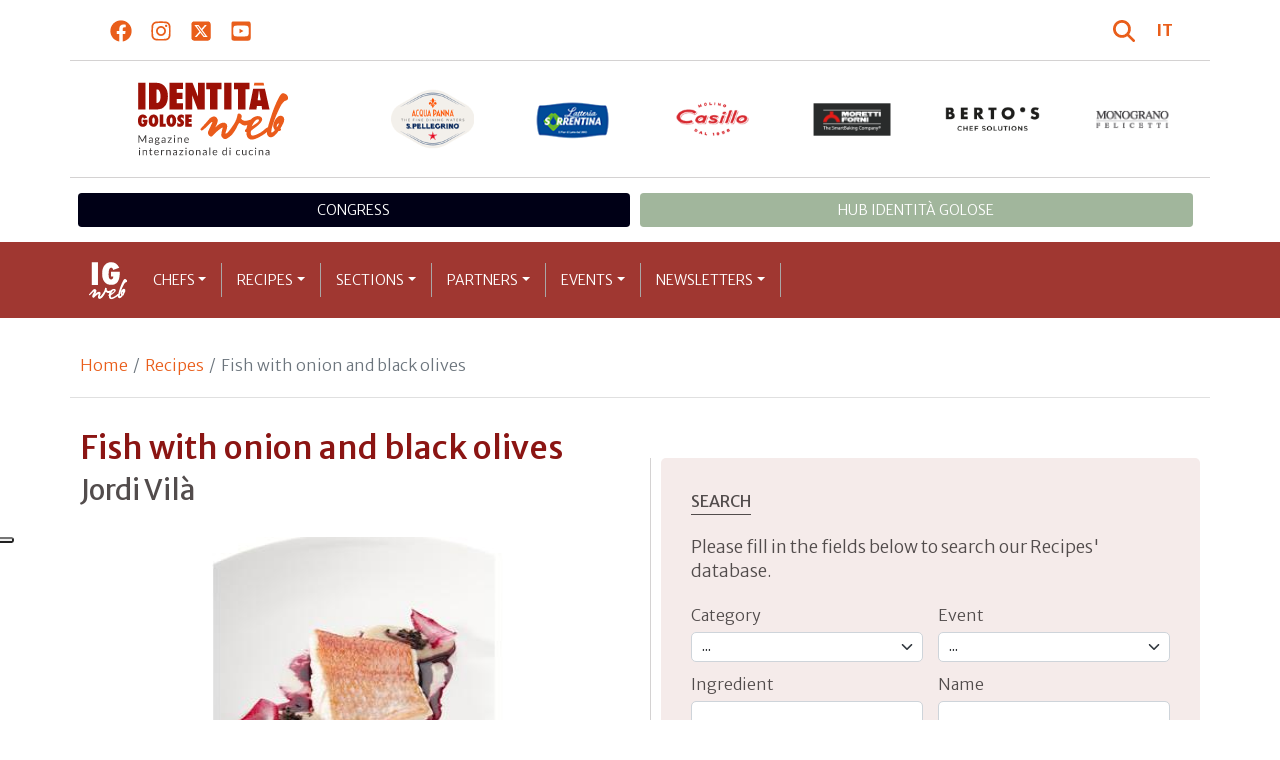

--- FILE ---
content_type: text/html; charset=utf-8
request_url: https://www.identitagolose.com/sito/en/12/4382/recipes/fish-with-onion-and-black-olives.html
body_size: 27009
content:
<!-- SETUP CACHE USED //-->
<!-- LANG CACHE USED //-->
<!-- CFG CACHE REBUILT //--><!-- CFG CACHE USED //--><!doctype html>
<html xmlns="http://www.w3.org/1999/xhtml" lang="EN">
<head>
	<!-- Google Tag Manager -->
	<script>(function(w,d,s,l,i){w[l]=w[l]||[];w[l].push({'gtm.start':
	new Date().getTime(),event:'gtm.js'});var f=d.getElementsByTagName(s)[0],
	j=d.createElement(s),dl=l!='dataLayer'?'&l='+l:'';j.async=true;j.src=
	'https://www.googletagmanager.com/gtm.js?id='+i+dl;f.parentNode.insertBefore(j,f);
	})(window,document,'script','dataLayer','GTM-M4Q9CRC9');</script>
	<!-- End Google Tag Manager -->
	
  <meta http-equiv="Content-Type" content="text/html; charset=utf-8">
  <title>Fish with onion and black olives</title>
  <meta http-equiv="content-language" content="en">
  <meta name="description" content="For the San Sebastian beetroot
Blend the beetroot, filter through a strainer and reduce it to juice. Toss the garlic with oil and Cayenne pepper, add the vinegar and reduce. Filter and add to the beetroot juice. Set to one side.
For the black olive &quo">
  <meta name="keywords" content="">
  <meta name="robots" content="index,follow">
  <meta name="robots" content="all">
  <meta name="rating" content="General">
  <meta name="distribution" content="Global">
  
<link rel="canonical" href="https://www.identitagolose.com/sito/en/12/4382/recipes/fish-with-onion-and-black-olives.html" />

  <meta property="og:title" content="Fish with onion and black olives" />
  <meta property="og:description" content="For the San Sebastian beetroot
Blend the beetroot, filter through a strainer and reduce it to juice. Toss the garlic with oil and Cayenne pepper, add the vinegar and reduce. Filter and add to the beetroot juice. Set to one side.
For the black olive &amp;quo" />
  <meta property="og:url" content="https://www.identitagolose.com/sito/en/12/4382/recipes/fish-with-onion-and-black-olives.html" />
  <meta property="og:image" content="https://www.identitagolose.it/public/images/big/pescevila.jpg"/>
  <meta property="og:site_name" content="Identità Golose Web: magazine italiano di cucina internazionale!" />
  <meta property="og:type" content="article" />
  <meta property="fb:app_id" content="370734876637309" />
  <meta property="article:publisher" content="https://www.facebook.com/identitagolose/" />
  

<meta name="twitter:card" content="summary">
<meta name="twitter:title" content="Fish with onion and black olives" />
<meta name="twitter:description" content="For the San Sebastian beetroot
Blend the beetroot, filter through a strainer and reduce it to juice. Toss the garlic with oil and Cayenne pepper, add the vinegar and reduce. Filter and add to the beetroot juice. Set to one side.
For the black olive &amp;quo" />
<meta name="twitter:image0:src" content="https://www.identitagolose.it/public/images/big/pescevila.jpg" />



<link href="https://www.identitagolose.com/ermes/sito/themes/magaz2023/css/styles/_variables.min.css?v=02" rel="stylesheet" type="text/css" />

<link href="https://www.identitagolose.com/ermes/sito/themes/magaz2023/css/styles/bootstrap.min.css" rel="stylesheet" type="text/css" />
<link href="https://www.identitagolose.com/ermes/sito/themes/magaz2023/css/styles/_font.min.css?v=04" rel="stylesheet" type="text/css" />
<link href="https://www.identitagolose.com/ermes/sito/themes/magaz2023/css/styles/_style.min.css?v=87" rel="stylesheet" type="text/css" />
<link href="https://www.identitagolose.com/ermes/sito/themes/magaz2023/css/styles/_responsive.min.css?v=126" rel="stylesheet" type="text/css" />

<link href="https://www.identitagolose.com/ermes/sito/themes/magaz2023/css/styles/_mega.min.css?v=03" rel="stylesheet" type="text/css" />
<link href="https://www.identitagolose.com/ermes/sito/themes/magaz2023/css/styles/_swiper-bundle.min.css" rel="stylesheet" type="text/css"/>
<link href="https://www.identitagolose.com/ermes/sito/themes/magaz2023/css/common/awesomplete/awesomplete.min.css" rel="stylesheet" type="text/css"/>


<!-- INIZIO EXTRA META HEAD //-->
<meta content="width=device-width, initial-scale=1" name="viewport">
<!-- Fav and touch icons -->
<link rel="apple-touch-icon-precomposed" sizes="144x144" href="https://www.identitagolose.com/ermes/sito/themes/magaz2023/img/ico/apple-touch-icon-144-precomposed.png">
<link rel="apple-touch-icon-precomposed" sizes="114x114" href="https://www.identitagolose.com/ermes/sito/themes/magaz2023/img/ico/apple-touch-icon-114-precomposed.png">
<link rel="apple-touch-icon-precomposed" sizes="72x72" href="https://www.identitagolose.com/ermes/sito/themes/magaz2023/img/ico/apple-touch-icon-72-precomposed.png">
<link rel="apple-touch-icon-precomposed" sizes="57x57" href="https://www.identitagolose.com/ermes/sito/themes/magaz2023/img/ico/apple-touch-icon-57-precomposed.png">
<link rel="shortcut icon" href="https://www.identitagolose.com/ermes/sito/themes/magaz2023/img/ico/favicon.png">
<!-- FINE EXTRA META HEAD //-->



<meta name="Googlebot-News" content="index, follow"><body class="page">

	<!-- Google Tag Manager (noscript) -->
	<noscript><iframe src="https://www.googletagmanager.com/ns.html?id=GTM-M4Q9CRC9"
	height="0" width="0" style="display:none;visibility:hidden"></iframe></noscript>
	<!-- End Google Tag Manager (noscript) -->
	<!-- USE CACHE //--><!-- NO  CACHE //-->										<div class="container-fluid">
						<div class="row">
							<div class="col-12">
								<div class="container">
									<div class=" my-2 py-3 px-3 px-lg-5">
										<div class="row justify-content-between align-items-center">
											<div class="col-6 text-start">
												<a href="https://www.facebook.com/identitagolose" target="_blank" class="d-inline-block me-2 me-lg-3 p-1 p-lg-1" title="Facebook" aria-label="Segui Identità Golose su Facebook">
													<svg xmlns="http://www.w3.org/2000/svg" width="22" height="22" fill="currentColor" viewBox="0 0 512 512" alt="Facebook">
														<path d="M504 256C504 119 393 8 256 8S8 119 8 256c0 123.78 90.69 226.38 209.25 245V327.69h-63V256h63v-54.64c0-62.15 37-96.48 93.67-96.48 27.14 0 55.52 4.84 55.52 4.84v61h-31.28c-30.8 0-40.41 19.12-40.41 38.73V256h68.78l-11 71.69h-57.78V501C413.31 482.38 504 379.78 504 256z"/>
													</svg>
												</a>
												<a href="https://instagram.com/identitagolose" target="_blank" class="d-inline-block me-2 me-lg-3 p-1 p-lg-1" title="Instagram" aria-label="Segui Identità Golose su Instagram">
													<svg xmlns="http://www.w3.org/2000/svg" width="22" height="22" fill="currentColor" viewBox="0 0 448 512" alt="Instagram">
														<path d="M224.1 141c-63.6 0-114.9 51.3-114.9 114.9s51.3 114.9 114.9 114.9S339 319.5 339 255.9 287.7 141 224.1 141zm0 189.6c-41.1 0-74.7-33.5-74.7-74.7s33.5-74.7 74.7-74.7 74.7 33.5 74.7 74.7-33.6 74.7-74.7 74.7zm146.4-194.3c0 14.9-12 26.8-26.8 26.8-14.9 0-26.8-12-26.8-26.8s12-26.8 26.8-26.8 26.8 12 26.8 26.8zm76.1 27.2c-1.7-35.9-9.9-67.7-36.2-93.9-26.2-26.2-58-34.4-93.9-36.2-37-2.1-147.9-2.1-184.9 0-35.8 1.7-67.6 9.9-93.9 36.1s-34.4 58-36.2 93.9c-2.1 37-2.1 147.9 0 184.9 1.7 35.9 9.9 67.7 36.2 93.9s58 34.4 93.9 36.2c37 2.1 147.9 2.1 184.9 0 35.9-1.7 67.7-9.9 93.9-36.2 26.2-26.2 34.4-58 36.2-93.9 2.1-37 2.1-147.8 0-184.8zM398.8 388c-7.8 19.6-22.9 34.7-42.6 42.6-29.5 11.7-99.5 9-132.1 9s-102.7 2.6-132.1-9c-19.6-7.8-34.7-22.9-42.6-42.6-11.7-29.5-9-99.5-9-132.1s-2.6-102.7 9-132.1c7.8-19.6 22.9-34.7 42.6-42.6 29.5-11.7 99.5-9 132.1-9s102.7-2.6 132.1 9c19.6 7.8 34.7 22.9 42.6 42.6 11.7 29.5 9 99.5 9 132.1s2.7 102.7-9 132.1z"/>
													</svg>
												</a>
												<a href="https://twitter.com/identitagolose" target="_blank" class="d-inline-block me-2 me-lg-3 p-1 p-lg-1" title="Twitter" aria-label="Segui Identità Golose su Twitter">
													<svg xmlns="http://www.w3.org/2000/svg" width="22" height="22" fill="currentColor" viewBox="0 0 448 512" alt="X">
														<path d="M64 32C28.7 32 0 60.7 0 96V416c0 35.3 28.7 64 64 64H384c35.3 0 64-28.7 64-64V96c0-35.3-28.7-64-64-64H64zm297.1 84L257.3 234.6 379.4 396H283.8L209 298.1 123.3 396H75.8l111-126.9L69.7 116h98l67.7 89.5L313.6 116h47.5zM323.3 367.6L153.4 142.9H125.1L296.9 367.6h26.3z"/>
													</svg>
												</a>
												<a href="https://www.youtube.com/user/identitagolose" target="_blank" class="d-inline-block p-1 p-lg-1" title="Youtube" aria-label="Segui Identità Golose su Youtube">
													<svg xmlns="http://www.w3.org/2000/svg" width="22" height="22" fill="currentColor" viewBox="0 0 448 512" alt="Youtube">
														<path d="M186.8 202.1l95.2 54.1-95.2 54.1V202.1zM448 80v352c0 26.5-21.5 48-48 48H48c-26.5 0-48-21.5-48-48V80c0-26.5 21.5-48 48-48h352c26.5 0 48 21.5 48 48zm-42 176.3s0-59.6-7.6-88.2c-4.2-15.8-16.5-28.2-32.2-32.4C337.9 128 224 128 224 128s-113.9 0-142.2 7.7c-15.7 4.2-28 16.6-32.2 32.4-7.6 28.5-7.6 88.2-7.6 88.2s0 59.6 7.6 88.2c4.2 15.8 16.5 27.7 32.2 31.9C110.1 384 224 384 224 384s113.9 0 142.2-7.7c15.7-4.2 28-16.1 32.2-31.9 7.6-28.5 7.6-88.1 7.6-88.1z"/>
													</svg>
												</a>
											</div>

											<div class="col-6 text-end justify-content-end align-items-center">
												<a href="https://www.identitagolose.com/sito/en/113/ricerca.html" title="Cerca" class="d-inline-block me-2 me-lg-3 p-1 p-lg-1" title="Cerca" aria-label="Cerca tra gli articoli di Identità Golose">
													<svg xmlns="http://www.w3.org/2000/svg" width="22" height="22" fill="currentColor" viewBox="0 0 512 512" class="me-2" alt="Cerca tra gli articoli di Identità Golose">
														<path d="M416 208c0 45.9-14.9 88.3-40 122.7L502.6 457.4c12.5 12.5 12.5 32.8 0 45.3s-32.8 12.5-45.3 0L330.7 376c-34.4 25.2-76.8 40-122.7 40C93.1 416 0 322.9 0 208S93.1 0 208 0S416 93.1 416 208zM208 352a144 144 0 1 0 0-288 144 144 0 1 0 0 288z"/>
													</svg>
												</a>
												<a class="lang" href="https://www.identitagolose.it/" title="Italiano" target="_self"  aria-label="Italiano"><span class="fw-bold">IT</span></a>											</div>
										</div>
									</div>
								</div>
							</div>
						</div>
					</div>

<div class="container">
		<div class="row justify-content-center align-items-center header-logo py-2 py-lg-3">
		<div class="col-12 col-sm-3 text-center order-2 order-sm-1 py-4 py-sm-0 col-logo">
			<a id="logo" href="https://www.identitagolose.com/"><img src="https://www.identitagolose.com/ermes/sito/themes/magaz2023/img/igweb-logo.svg" alt="Identità Golose Web, magazine internazionale di cucina" border="0" width="160" height="96" class="img-fluid" /></a>
		</div>
		<div class="col-12 col-sm-9 order-1 order-sm-2 py-4 py-sm-0">
			<!-- APRE BANNER -->
			<div class="cs-banner-loghi swiper-loghi swiper-hidden overflow-hidden">	<div class="swiper-wrapper"><div class="banner-trigger-loghi swiper-slide"><a id="id-banner-1124" class="d-block swiper-link " href="https://www.parmigianoreggiano.com" target="_blank" title="Parmigiano Reggiano leggi le news"><img src="https://www.identitagolose.it/public/media/gif/parmigianoreggiano-100x60-ig2021.gif" width="100" height="63" alt="Parmigiano Reggiano leggi le news" border="0" class="img-responsive cs-img-responsive cs-gif " /></a></div><div class="banner-trigger-loghi swiper-slide"><a id="id-banner-1247" class="d-block swiper-link " href="https://www.identitagolose.com/sito/en/99/acqua-panna-spellegrino.html?p=0" target="_self" title="Acqua Panna S.Pellegrino leggi le news"><img src="https://www.identitagolose.it/public/media/gif/main-sponsor-2024-apsp.gif" width="166" height="90" alt="Acqua Panna S.Pellegrino leggi le news" border="0" class="img-responsive cs-img-responsive cs-gif " /></a></div><div class="banner-trigger-loghi swiper-slide"><a id="id-banner-1129" class="d-block swiper-link " href="https://latteriasorrentina.com" target="_blank" title="Latteria Sorrentina leggi le news"><img src="https://www.identitagolose.it/public/media/gif/latteriasorrentina2021.gif" width="100" height="63" alt="Latteria Sorrentina leggi le news" border="0" class="img-responsive cs-img-responsive cs-gif " /></a></div><div class="banner-trigger-loghi swiper-slide"><a id="id-banner-1231" class="d-block swiper-link " href="https://www.molinocasillo.com" target="_blank" title="Molino Casillo"><img src="https://www.identitagolose.it/public/media/gif/main-sponsor-2023-molino-casillo-small.gif" width="166" height="90" alt="Molino Casillo" border="0" class="img-responsive cs-img-responsive cs-gif " /></a></div><div class="banner-trigger-loghi swiper-slide"><a id="id-banner-977" class="d-block swiper-link " href="https://www.identitagolose.com/sito/en/408/moretti-forni.html" target="_self" title="Forni Moretti leggi le news"><img src="https://www.identitagolose.it/public/media/gif/fornimoretti2019-testata.gif" width="100" height="63" alt="Forni Moretti leggi le news" border="0" class="img-responsive cs-img-responsive cs-gif " /></a></div><div class="banner-trigger-loghi swiper-slide"><a id="id-banner-905" class="d-block swiper-link " href="https://www.identitagolose.it/sito/it/236/18765/bertos/bertos.html?p=0ssionali/1-0.html" target="_self" title="Berto's leggi le news"><img src="https://www.identitagolose.it/public/media/gif/main-sponsor-2024-bertos.gif" width="166" height="90" alt="Berto's leggi le news" border="0" class="img-responsive cs-img-responsive cs-gif " /></a></div><div class="banner-trigger-loghi swiper-slide"><a id="id-banner-394" class="d-block swiper-link " href="https://www.identitagolose.com/sito/en/123/monograno-felicetti.html?p=0" target="" title="ENG Monograno Felicetti leggi le news"><img src="https://www.identitagolose.it/public/media/gif/MonogranoFelicettitestata2014_copia1.gif" width="100" height="63" alt="ENG Monograno Felicetti leggi le news" border="0" class="img-responsive cs-img-responsive cs-gif " /></a></div>	</div></div>			<!-- CHIUDE BANNER -->
		</div>
	</div>
</div>
						<div class="container menu-network d-none d-lg-block my-4" id="id-network">
				<nav class="nav nav-pills flex-column flex-md-row nav-justified">
					<a class="text-center nav-link mt-3 mt-lg-0 menu-congresso" href="https://www.identitagolose.it/sito/it/406/congresso-identita-milano.html" target="_self">Congress</a>
					<a class="text-center nav-link mt-3 mt-lg-0 menu-hub" href="https://www.identitagolosemilano.com/" target="_blank">Hub Identit&agrave; Golose</a>
				</nav>
			</div>
			<header class="navbar navbar-expand-lg bd-navbar sticky-top">
  <nav class="container-xl container-xxl bd-gutter flex-wrap flex-lg-nowrap" aria-label="Menu principale">
		<button class="navbar-toggler collapsed" type="button" data-bs-toggle="collapse" data-bs-target="#navbar-ig" aria-label="Menu">
			<div class="hamburger-toggle">
				<div class="hamburger">
					<span></span>
					<span></span>
					<span></span>
				</div>
			</div>
		</button>
		<a id="logo-small" class="navbar-brand navbar-left m-0" href="https://www.identitagolose.com/"><img src="https://www.identitagolose.com/ermes/sito/themes/magaz2023/img/igweb-logo-small.svg" alt="Identità Golose Web, magazine internazionale di cucina" width="60" height="60" /></a>
		<!-- USE CACHE MENU SUB1 //--><!-- USE CACHE MENU SUB2 //--><!-- USE CACHE MENU SUB3 //--><!-- USE CACHE MENU SUB4 //--><!-- USE CACHE MENU //--><div class="collapse navbar-collapse" id="navbar-ig">
	<ul class="navbar-nav navbar-nav-scroll navbar-left fadeIn" data-duration="normal">

		<li class="nav-item dropdown dropdown-mega position-static">
			<a class="nav-link dropdown-toggle" href="#" data-bs-toggle="dropdown" data-bs-auto-close="outside">Chefs</a>
			<div class="dropdown-menu shadow">
				<div class="mega-content px-0 px-lg-4">
					<div class="container">
						<div class="row p-0 p-lg-4 py-5 pt-lg-0 pb-lg-5"><div class="col-12 col-sm-6 col-md-3 bg-menu-col"><div class="cs-menu-label">Chef</div><div class="card mt-5 mb-3"><img data-src="https://www.identitagolose.it/public/images/medium/dahlren mathias.jpg" alt="" data-sizes="auto" border="0" class="img-responsive lazyload" /><div class="card-body"><div class="card.text"><h4><a class="stretched-link" href="https://www.identitagolose.com/sito/en/6/4588/chef/mathias.html" title="Mathias Dahlgren">Mathias Dahlgren</a></h4></div></div></div><a class="btn btn-light btn-lg my-2 text-uppercase" href="https://www.identitagolose.com/sito/en/6/chef.html" title="CONSULTA TUTTI GLI CHEF">GLI CHEF</a></div><div class="col-12 col-sm-6 col-md-3 bg-menu-col"><a class="cs-menu" href="https://www.identitagolose.com/sito/en/6/4588/chef/mathias.html" title="Chef"><span>Mathias Dahlgren</span></a><a class="cs-menu" href="https://www.identitagolose.com/sito/en/6/9383/chef/poul-andrias.html" title="Chef"><span>Poul Andrias Ziska</span></a><a class="cs-menu" href="https://www.identitagolose.com/sito/en/6/2462/chef/paolo.html" title="Chef"><span>Paolo Lopriore</span></a><a class="cs-menu" href="https://www.identitagolose.com/sito/en/6/2672/chef/nino.html" title="Chef"><span>Nino Di Costanzo</span></a><a class="cs-menu" href="https://www.identitagolose.com/sito/en/6/21816/chef/tommaso.html" title="Chef"><span>Tommaso Cannata</span></a><a class="cs-menu" href="https://www.identitagolose.com/sito/en/6/14065/chef/giuseppe.html" title="Chef"><span>Giuseppe Rizzo</span></a><a class="cs-menu" href="https://www.identitagolose.com/sito/en/6/4303/chef/mauro.html" title="Chef"><span>Mauro Petrini</span></a><a class="cs-menu" href="https://www.identitagolose.com/sito/en/6/5298/chef/eric.html" title="Chef"><span>Eric Pras</span></a><a class="cs-menu" href="https://www.identitagolose.com/sito/en/6/5246/chef/eugenio.html" title="Chef"><span>Eugenio Boer</span></a><a class="cs-menu" href="https://www.identitagolose.com/sito/en/6/9355/chef/daniel.html" title="Chef"><span>Daniel Burns</span></a><a class="cs-menu" href="https://www.identitagolose.com/sito/en/6/16447/chef/riccardo.html" title="Chef"><span>Riccardo Antoniolo</span></a><a class="cs-menu" href="https://www.identitagolose.com/sito/en/6/4610/chef/mark.html" title="Chef"><span>Mark Ladner</span></a><a class="cs-menu" href="https://www.identitagolose.com/sito/en/6/2482/chef/jordi.html" title="Chef"><span>Jordi Vilà</span></a><a class="cs-menu" href="https://www.identitagolose.com/sito/en/6/3445/chef/elio.html" title="Chef"><span>Elio Sironi</span></a><a class="cs-menu" href="https://www.identitagolose.com/sito/en/6/4571/chef/giuliano.html" title="Chef"><span>Giuliano Baldessari</span></a></div><div class="col-12 col-sm-6 col-md-3 bg-menu-col"><a class="cs-menu" href="https://www.identitagolose.com/sito/en/6/21540/chef/karime.html" title="Chef"><span>Karime Lopez</span></a><a class="cs-menu" href="https://www.identitagolose.com/sito/en/6/2669/chef/chiara.html" title="Chef"><span>Chiara Patracchini</span></a><a class="cs-menu" href="https://www.identitagolose.com/sito/en/6/32668/chef/ciccio.html" title="Chef"><span>Ciccio Vitiello</span></a><a class="cs-menu" href="https://www.identitagolose.com/sito/en/6/4605/chef/oliver.html" title="Chef"><span>Oliver Glowig</span></a><a class="cs-menu" href="https://www.identitagolose.com/sito/en/6/21292/chef/roy.html" title="Chef"><span>Roy Caceres</span></a><a class="cs-menu" href="https://www.identitagolose.com/sito/en/6/2453/chef/andrea.html" title="Chef"><span>Andrea Berton</span></a><a class="cs-menu" href="https://www.identitagolose.com/sito/en/6/21680/chef/laura.html" title="Chef"><span>Laura Fratton</span></a><a class="cs-menu" href="https://www.identitagolose.com/sito/en/6/25077/chef/pier-daniele.html" title="Chef"><span>Pier Daniele Seu</span></a><a class="cs-menu" href="https://www.identitagolose.com/sito/en/6/16476/chef/vincenzo.html" title="Chef"><span>Vincenzo Tiri</span></a><a class="cs-menu" href="https://www.identitagolose.com/sito/en/6/4262/chef/peter.html" title="Chef"><span>Peter Brunel</span></a><a class="cs-menu" href="https://www.identitagolose.com/sito/en/6/9353/chef/alberto.html" title="Chef"><span>Alberto Morello</span></a><a class="cs-menu" href="https://www.identitagolose.com/sito/en/6/5262/chef/fabio.html" title="Chef"><span>Fabio Barbaglini</span></a><a class="cs-menu" href="https://www.identitagolose.com/sito/en/6/4603/chef/alessandro.html" title="Chef"><span>Alessandro Giardiello</span></a><a class="cs-menu" href="https://www.identitagolose.com/sito/en/6/5044/chef/gianfranco.html" title="Chef"><span>Gianfranco Iervolino</span></a><a class="cs-menu" href="https://www.identitagolose.com/sito/en/6/16425/chef/massimiliano.html" title="Chef"><span>Massimiliano Blasone</span></a></div><div class="col-12 col-sm-6 col-md-3 bg-menu-col"><a class="cs-menu" href="https://www.identitagolose.com/sito/en/6/7373/chef/alessandro.html" title="Chef"><span>Alessandro  Roscioli</span></a><a class="cs-menu" href="https://www.identitagolose.com/sito/en/6/30781/chef/eric.html" title="Chef"><span>Eric Ezechieli</span></a><a class="cs-menu" href="https://www.identitagolose.com/sito/en/6/21294/chef/yoji.html" title="Chef"><span>Yoji Tokuyoshi</span></a><a class="cs-menu" href="https://www.identitagolose.com/sito/en/6/9440/chef/giancarlo.html" title="Chef"><span>Giancarlo Perbellini</span></a><a class="cs-menu" href="https://www.identitagolose.com/sito/en/6/14059/chef/simone.html" title="Chef"><span>Simone Bonini</span></a><a class="cs-menu" href="https://www.identitagolose.com/sito/en/6/21318/chef/solaika.html" title="Chef"><span>Solaika Marrocco</span></a><a class="cs-menu" href="https://www.identitagolose.com/sito/en/6/38944/chef/eric.html" title="Chef"><span>Eric Bordelet</span></a><a class="cs-menu" href="https://www.identitagolose.com/sito/en/6/14105/chef/niimori.html" title="Chef"><span>Niimori  Nobuya</span></a><a class="cs-menu" href="https://www.identitagolose.com/sito/en/6/22192/chef/federico.html" title="Chef"><span>Federico Quaranta</span></a><a class="cs-menu" href="https://www.identitagolose.com/sito/en/6/24864/chef/francesco.html" title="Chef"><span>Francesco Martucci</span></a><a class="cs-menu" href="https://www.identitagolose.com/sito/en/6/26499/chef/gaetano.html" title="Chef"><span>Gaetano Trovato</span></a><a class="cs-menu" href="https://www.identitagolose.com/sito/en/6/21647/chef/domingo.html" title="Chef"><span>Domingo Schingaro</span></a><a class="cs-menu" href="https://www.identitagolose.com/sito/en/6/4290/chef/william.html" title="Chef"><span>William Ledeuil</span></a><a class="cs-menu" href="https://www.identitagolose.com/sito/en/6/21300/chef/diego.html" title="Chef"><span>Diego Guerrero</span></a><a class="cs-menu" href="https://www.identitagolose.com/sito/en/6/4272/chef/angelo.html" title="Chef"><span>Angelo Corvitto</span></a></div>
					</div>
				</div>
			</div>
		</li>
		<li class="nav-item dropdown dropdown-mega position-static">
			<a class="nav-link dropdown-toggle" href="#" data-bs-toggle="dropdown" data-bs-auto-close="outside">Recipes</a>
			<div class="dropdown-menu shadow">
				<div class="mega-content px-0 px-lg-4">
					<div class="container">
						<div class="row p-0 p-lg-4 py-5 pt-lg-0 pb-lg-5"><div class="col-12 col-sm-6 col-md-3 bg-menu-col"><div class="cs-menu-label">Recipes</div><div class="card mt-5 mb-3"><img data-src="https://www.identitagolose.it/public/images/medium/filettomanzo.jpg" alt="" data-sizes="auto" border="0" class="img-responsive lazyload" /><div class="card-body"><div class="card.text"><h4><a class="stretched-link" href="https://www.identitagolose.com/sito/en/12/4125/recipes/pohorje-beef-sandwich.html" title="Pohorje beef "sandwich"



">Pohorje beef "sandwich"



</a></h4></div></div></div><a class="btn btn-light btn-lg my-2 text-uppercase" href="https://www.identitagolose.com/sito/en/12/recipes.html" title="CONSULTA TUTTE LE RICETTE">LE RICETTE</a></div><div class="col-12 col-sm-6 col-md-3 bg-menu-col"><a class="cs-menu" href="https://www.identitagolose.com/sito/en/12/4125/recipes/pohorje-beef-sandwich.html" title="Recipes"><span>Pohorje beef "sandwich"



</span><br />by <em>Tomaž Kavcic</em></a><a class="cs-menu" href="https://www.identitagolose.com/sito/en/12/4122/recipes/southern-indian-green-mango-curry.html" title="Recipes"><span>Southern Indian green mango curry





</span><br />by <em>Alex Gares</em></a><a class="cs-menu" href="https://www.identitagolose.com/sito/en/12/4128/recipes/suggestion-of-a-spicy-roast-duck-stew-with-fennel-and-olives.html" title="Recipes"><span>Suggestion of a spicy roast duck stew with fennel and olives




</span><br />by <em>Luca Landi</em></a><a class="cs-menu" href="https://www.identitagolose.com/sito/en/12/3956/recipes/taste-of-fish-ravioli-with-dried-perch-roe.html" title="Recipes"><span>Taste of fish ravioli with dried perch roe</span></a><a class="cs-menu" href="https://www.identitagolose.com/sito/en/12/4113/recipes/mezze-maniche-with-ragout-847-km-from-naples.html" title="Recipes"><span>Mezze maniche with “ragout”… 847 km from Naples


</span><br />by <em>Enrico Crippa</em></a><a class="cs-menu" href="https://www.identitagolose.com/sito/en/12/3955/recipes/bread-with-ricotta.html" title="Recipes"><span>Bread with ricotta</span><br />by <em>Andrea Menichetti</em></a><a class="cs-menu" href="https://www.identitagolose.com/sito/en/12/4421/recipes/confit-quail-with-samphire-scent-pistachio-pesto-cetara-anchovies-colatura-and-chards-with-chili-pepper.html" title="Recipes"><span>Confit quail with samphire scent, pistachio pesto, Cetara anchovies “colatura” and chards with chili pepper </span><br />by <em>Gennaro Esposito</em></a><a class="cs-menu" href="https://www.identitagolose.com/sito/en/12/4246/recipes/fassona-stencil-in-beer-with-a-four-cheese-pancake.html" title="Recipes"><span>Fassona stencil in beer with a four cheese pancake</span><br />by <em>Luigi Taglienti</em></a></div><div class="col-12 col-sm-6 col-md-3 bg-menu-col"><a class="cs-menu" href="https://www.identitagolose.com/sito/en/12/4453/recipes/mastunicola.html" title="Recipes"><span>"Mastunicola"</span></a><a class="cs-menu" href="https://www.identitagolose.com/sito/en/12/3925/recipes/rigatoni-allarrabbiata-with-anchovies-aubergines-garlic-sauce-and-parsley.html" title="Recipes"><span>Rigatoni all’arrabbiata with anchovies, aubergines, garlic sauce and parsley</span><br />by <em>Moreno Cedroni</em></a><a class="cs-menu" href="https://www.identitagolose.com/sito/en/12/4064/recipes/dive-into-the-sea.html" title="Recipes"><span>Dive into the sea</span><br />by <em>Emanuele Scarello</em></a><a class="cs-menu" href="https://www.identitagolose.com/sito/en/12/4397/recipes/tongue-pastrami-ciauscolo-and-mustard-ice-cream.html" title="Recipes"><span>Tongue pastrami, ciauscolo and mustard ice-cream</span><br />by <em>Cristina Bowerman</em></a><a class="cs-menu" href="https://www.identitagolose.com/sito/en/12/3928/recipes/scallop-beetroot-mousseline-sauce-menton-lemon-sauce-and-buddhas-hand.html" title="Recipes"><span>Scallop, beetroot mousseline sauce, Menton lemon sauce and "Buddha's hand"</span><br />by <em>Mauro Colagreco</em></a><a class="cs-menu" href="https://www.identitagolose.com/sito/en/12/4193/recipes/carnaroli-tomato-and-basil.html" title="Recipes"><span>Carnaroli tomato and basil</span><br />by <em>Christian e Manuel Costardi</em></a><a class="cs-menu" href="https://www.identitagolose.com/sito/en/12/4456/recipes/scallop-carpaccio-with-black-truffle-jerusalem-artichoke-and-27-month-grana-padano-mayonnaise.html" title="Recipes"><span>Scallop carpaccio with black truffle, Jerusalem artichoke and 27-month Grana Padano mayonnaise</span><br />by <em>Claudio Sadler</em></a><a class="cs-menu" href="https://www.identitagolose.com/sito/en/12/4114/recipes/bronze-drawn-spaghetti-cacio-pepper-juniper-and-chocolate.html" title="Recipes"><span>Bronze drawn spaghetti, cacio, pepper, juniper and chocolate


</span><br />by <em>Enrico Crippa</em></a></div><div class="col-12 col-sm-6 col-md-3 bg-menu-col"><a class="cs-menu" href="https://www.identitagolose.com/sito/en/12/4666/recipes/it-could-be-a-risotto.html" title="Recipes"><span>It could be a risotto</span><br />by <em>Matias Perdomo</em></a><a class="cs-menu" href="https://www.identitagolose.com/sito/en/12/4371/recipes/gnudi-verdi.html" title="Recipes"><span>Gnudi Verdi</span><br />by <em>Stevie Parle</em></a><a class="cs-menu" href="https://www.identitagolose.com/sito/en/12/4362/recipes/cebiche-caliente.html" title="Recipes"><span>Cebiche caliente</span><br />by <em>Gastón Acurio</em></a><a class="cs-menu" href="https://www.identitagolose.com/sito/en/12/1585/recipes/risotto-alla-livornese-secondo-matteo-torretta.html" title="Recipes"><span>Risotto alla livornese secondo Matteo Torretta</span><br />by <em>Matteo Torretta</em></a><a class="cs-menu" href="https://www.identitagolose.com/sito/en/12/4212/recipes/like-a-small-breakfast-citrus-yolk-with-yoghurt-mousse-almond-biscuit-and-rosemary-water-ice.html" title="Recipes"><span>"Like a small breakfast" : Citrus yolk with yoghurt mousse, almond biscuit and rosemary water ice </span><br />by <em>Tatsuya Iwasaki</em></a><a class="cs-menu" href="https://www.identitagolose.com/sito/en/12/4010/recipes/soft-ricotta-gnocchi-with-cotechino-and-lentils.html" title="Recipes"><span>Soft ricotta gnocchi with cotechino and lentils

</span><br />by <em>Enrico Bartolini</em></a><a class="cs-menu" href="https://www.identitagolose.com/sito/en/12/4358/recipes/lightly-smoked-cods-head-with-cauliflower-in-brown-butter-and-salted-dried-cod-roe.html" title="Recipes"><span>Lightly smoked cod's head with cauliflower in brown butter and salted, dried cod roe</span><br />by <em>Daniel Berlin</em></a><a class="cs-menu" href="https://www.identitagolose.com/sito/en/12/4388/recipes/linguine-cooked-in-red-cabbage-extract-burrata-herring-pine-nuts-and-cress.html" title="Recipes"><span>Linguine cooked in red cabbage extract, burrata, herring, pine nuts and cress</span><br />by <em>Andrea Aprea</em></a></div>
					</div>
				</div>
			</div>
		</li>
		<li class="nav-item dropdown dropdown-mega position-static">
			<a class="nav-link dropdown-toggle" href="#" data-bs-toggle="dropdown" data-bs-auto-close="outside">Sections</a>
			<div class="dropdown-menu shadow">
				<div class="mega-content px-0 px-lg-4">
					<div class="container">
						<div class="row p-0 p-lg-4 py-5 pt-lg-0 pb-lg-5"><div class="col-12 col-sm-6 col-md-3 bg-menu-col"><div class="cs-menu-label">Sections</div><div class="card mt-5 mb-3"><img data-src="https://www.identitagolose.it/public/images/medium/ratana-cesare.jpg" data-sizes="auto" alt="Sorpresa, da lunedì Ratanà aprirà anche al pomeriggio" border="0" class="img-fluid lazyload" /><div class="card-body"><div class="card-text"><h4><a href="https://www.identitagolose.com/sito/en/98/zanattamente-buono.html" title="Sorpresa, da lunedì Ratanà aprirà anche al pomeriggio" class="stretched-link">Zanattamente buono</a></h4><h5>Sorpresa, da lunedì Ratanà aprirà anche al pomeriggio</h5></div></div></div><a class="btn btn-light btn-lg my-2 text-uppercase" href="https://www.identitagolose.com/sito/en/13/rubriche.html" title="SECTIONS LIST">SECTIONS LIST</a><a class="btn btn-light btn-lg my-2 text-uppercase" href="https://www.identitagolose.com/sito/en/429/dossier-speciali.html" title="Dossier Speciali">Dossier Speciali</a><a class="btn btn-light btn-lg my-2 text-uppercase" href="211/the-authors.html" title="AUTHOR'S LIST">AUTHOR'S LIST</a></div><div class="col-12 col-sm-6 col-md-3 bg-menu-col"><a class="cs-menu" href="https://www.identitagolose.com/sito/en/41/primo-piano.html" title="Primo piano"><span>Primo piano</span></a><a class="cs-menu" href="https://www.identitagolose.com/sito/en/98/zanattamente-buono.html" title="Zanattamente buono"><span>Zanattamente buono</span></a><a class="cs-menu" href="https://www.identitagolose.com/sito/en/40/affari-di-gola-di-paolo-marchi.html" title="Affari di Gola di Paolo Marchi"><span>Affari di Gola di Paolo Marchi</span></a><a class="cs-menu" href="https://www.identitagolose.com/sito/en/416/capolavori-italiani-in-cucina.html" title="Capolavori Italiani in cucina"><span>Capolavori Italiani in cucina</span></a><a class="cs-menu" href="https://www.identitagolose.com/sito/en/44/dallitalia.html" title="Dall'Italia"><span>Dall'Italia</span></a><a class="cs-menu" href="https://www.identitagolose.com/sito/en/95/dal-mondo.html" title="Dal Mondo"><span>Dal Mondo</span></a><a class="cs-menu" href="https://www.identitagolose.com/sito/en/146/a-tutta-birra.html" title="A tutta birra"><span>A tutta birra</span></a><a class="cs-menu" href="https://www.identitagolose.com/sito/en/219/best-before.html" title="Best Before"><span>Best Before</span></a><a class="cs-menu" href="https://www.identitagolose.com/sito/en/217/bowerman-around-the-world.html" title="Bowerman around the world
"><span>Bowerman around the world
</span></a><a class="cs-menu" href="https://www.identitagolose.com/sito/en/132/carlo-mangio.html" title="Carlo Mangio"><span>Carlo Mangio</span></a><a class="cs-menu" href="https://www.identitagolose.com/sito/en/154/china-grill.html" title="China Grill"><span>China Grill</span></a><a class="cs-menu" href="https://www.identitagolose.com/sito/en/14/cibi-divini.html" title="Cibi Divini"><span>Cibi Divini</span></a><a class="cs-menu" href="https://www.identitagolose.com/sito/en/143/cibografando.html" title="Cibografando"><span>Cibografando</span></a><a class="cs-menu" href="https://www.identitagolose.com/sito/en/97/dolcezze.html" title="Dolcezze"><span>Dolcezze</span></a><a class="cs-menu" href="https://www.identitagolose.com/sito/en/216/east-lombardy.html" title="East Lombardy"><span>East Lombardy</span></a><a class="cs-menu" href="https://www.identitagolose.com/sito/en/414/fine-writers.html" title="Fine writers"><span>Fine writers</span></a><a class="cs-menu" href="https://www.identitagolose.com/sito/en/106/frantoio-squadrilli.html" title="Frantoio Squadrilli"><span>Frantoio Squadrilli</span></a><a class="cs-menu" href="https://www.identitagolose.com/sito/en/188/fuori-expo.html" title="Fuori Expo"><span>Fuori Expo</span></a><a class="cs-menu" href="https://www.identitagolose.com/sito/en/107/giovanna-a-capo-tavola.html" title="Giovanna a Capo-tavola"><span>Giovanna a Capo-tavola</span></a></div><div class="col-12 col-sm-6 col-md-3 bg-menu-col"><a class="cs-menu" href="https://www.identitagolose.com/sito/en/165/green.html" title="Green"><span>Green</span></a><a class="cs-menu" href="https://www.identitagolose.com/sito/en/207/guida-alla-guida.html" title="Guida alla Guida"><span>Guida alla Guida</span></a><a class="cs-menu" href="https://www.identitagolose.com/sito/en/205/hotellerie.html" title="Hôtellerie"><span>Hôtellerie</span></a><a class="cs-menu" href="https://www.identitagolose.com/sito/en/179/identita-expo.html" title="Identità Expo"><span>Identità Expo</span></a><a class="cs-menu" href="https://www.identitagolose.com/sito/en/413/identita-golose-milano.html" title="Identità Golose Milano"><span>Identità Golose Milano</span></a><a class="cs-menu" href="https://www.identitagolose.com/sito/en/233/ig2018-il-fattore-umano.html" title="IG2018: il fattore umano"><span>IG2018: il fattore umano</span></a><a class="cs-menu" href="https://www.identitagolose.com/sito/en/240/ig2019-costruire-nuove-memorie.html" title="IG2019: costruire nuove memorie"><span>IG2019: costruire nuove memorie</span></a><a class="cs-menu" href="https://www.identitagolose.com/sito/en/417/ig2020-on-the-road.html" title="IG2020: on the road"><span>IG2020: on the road</span></a><a class="cs-menu" href="https://www.identitagolose.com/sito/en/423/ig2021-il-lavoro.html" title="IG2021: il lavoro"><span>IG2021: il lavoro</span></a><a class="cs-menu" href="https://www.identitagolose.com/sito/en/438/ig2022-the-future-is-now.html" title="IG2022: the future is now"><span>IG2022: the future is now</span></a><a class="cs-menu" href="https://www.identitagolose.com/sito/en/456/ig2023-ladies-and-gentlemen-the-revolution-has-been-served.html" title="IG2023: ladies and gentlemen, the revolution has been served"><span>IG2023: ladies and gentlemen, the revolution has been served</span></a><a class="cs-menu" href="https://www.identitagolose.com/sito/en/458/ig2024-the-disobedience.html" title="IG2024: the disobedience"><span>IG2024: the disobedience</span></a><a class="cs-menu" href="https://www.identitagolose.com/sito/en/469/ig2025-identita-future.html" title="IG2025: Identità Future"><span>IG2025: Identità Future</span></a><a class="cs-menu" href="https://www.identitagolose.com/sito/en/136/in-cantina.html" title="In cantina"><span>In cantina</span></a><a class="cs-menu" href="https://www.identitagolose.com/sito/en/118/in-libreria.html" title="In libreria"><span>In libreria</span></a><a class="cs-menu" href="https://www.identitagolose.com/sito/en/148/in-sala.html" title="In sala"><span>In sala</span></a><a class="cs-menu" href="https://www.identitagolose.com/sito/en/96/le-nostre-cene.html" title="Le nostre cene"><span>Le nostre cene</span></a><a class="cs-menu" href="https://www.identitagolose.com/sito/en/115/mare-aperto.html" title="Mare Aperto"><span>Mare Aperto</span></a><a class="cs-menu" href="https://www.identitagolose.com/sito/en/209/mondo-pizza.html" title="Mondo pizza"><span>Mondo pizza</span></a></div><div class="col-12 col-sm-6 col-md-3 bg-menu-col"><a class="cs-menu" href="https://www.identitagolose.com/sito/en/109/naturalmente.html" title="Naturalmente"><span>Naturalmente</span></a><a class="cs-menu" href="https://www.identitagolose.com/sito/en/145/nordic-food-lab.html" title="Nordic Food Lab"><span>Nordic Food Lab</span></a><a class="cs-menu" href="https://www.identitagolose.com/sito/en/228/passione-gelato.html" title="Passione Gelato"><span>Passione Gelato</span></a><a class="cs-menu" href="https://www.identitagolose.com/sito/en/117/pensa-te.html" title="Pensa Tè"><span>Pensa Tè</span></a><a class="cs-menu" href="https://www.identitagolose.com/sito/en/167/signature-dishes.html" title="Signature Dishes"><span>Signature Dishes</span></a><a class="cs-menu" href="https://www.identitagolose.com/sito/en/135/ricette-illustrate.html" title="Ricette illustrate"><span>Ricette illustrate</span></a><a class="cs-menu" href="https://www.identitagolose.com/sito/en/212/shake-shock.html" title="Shake & shock"><span>Shake & shock</span></a><a class="cs-menu" href="https://www.identitagolose.com/sito/en/105/spotti-e-mangiati.html" title="Spotti e mangiati"><span>Spotti e mangiati</span></a><a class="cs-menu" href="https://www.identitagolose.com/sito/en/192/female-chefs-life-stories.html" title="Female chef's life stories"><span>Female chef's life stories</span></a><a class="cs-menu" href="https://www.identitagolose.com/sito/en/116/chefs-life-stories.html" title="Chefs' life stories"><span>Chefs' life stories</span></a><a class="cs-menu" href="https://www.identitagolose.com/sito/en/180/tutto-expo.html" title="Tutto Expo"><span>Tutto Expo</span></a>
					</div>
				</div>
			</div>
		</li>
		<li class="nav-item dropdown dropdown-mega position-static">
			<a class="nav-link dropdown-toggle" href="#" data-bs-toggle="dropdown" data-bs-auto-close="outside">Partners</a>
			<div class="dropdown-menu shadow">
				<div class="mega-content px-0 px-lg-4">
					<div class="container">
						<div class="row justify-content-start align-items-center p-4 pb-5">
<div class="col-12 col-sm-6 col-md-4 col-lg-3 col-xl-3 text-center my-3"><a href="https://www.identitagolose.com/sito/en/99/acqua-panna-spellegrino.html" title="Acqua Panna - S.Pellegrino"><img data-src="https://www.identitagolose.it/public/media/svg/partnes-apsp-2024.svg" alt="Acqua Panna - S.Pellegrino" data-sizes="auto" border="0" class="img-fluid cs-img-responsive lazyload" /></a></div><div class="col-12 col-sm-6 col-md-4 col-lg-3 col-xl-3 text-center my-3"><a href="https://www.identitagolose.com/sito/en/123/monograno-felicetti.html" title="Monograno Felicetti"><img data-src="https://www.identitagolose.it/public/media/svg/partnes-felicetti.svg" alt="Monograno Felicetti" data-sizes="auto" border="0" class="img-fluid cs-img-responsive lazyload" /></a></div><div class="col-12 col-sm-6 col-md-4 col-lg-3 col-xl-3 text-center my-3"><a href="https://www.identitagolose.com/sito/en/408/moretti-forni.html" title="Moretti Forni"><img data-src="https://www.identitagolose.it/public/media/svg/partnes-moretti.svg" alt="Moretti Forni" data-sizes="auto" border="0" class="img-fluid cs-img-responsive lazyload" /></a></div></div>

					</div>
				</div>
			</div>
		</li>
		<li class="nav-item dropdown dropdown-mega position-static">
			<a class="nav-link dropdown-toggle" href="#" data-bs-toggle="dropdown" data-bs-auto-close="outside">Events</a>
			<div class="dropdown-menu shadow">
				<div class="mega-content px-0 px-lg-4">
					<div class="container">
						<div class="row justify-content-between align-items-start p-0 p-lg-4 py-5 pt-lg-0 pb-lg-5">
							<div class="col-12 col-sm-6 col-md-3 bg-menu-col">
								<!--
								 <span class="cs-menu-label">Identità Milano Congress</span>
								<a class="cs-menu" href="https://www.identitagolose.com/sito/en/406/congresso-identita-milano.html" title="Edizione 2021"><span>Edizione 2022</span></a>
								<a class="cs-menu" href="https://www.identitagolose.com/sito/en/407/presentazione.html" title="Presentazione"><span>Presentazione e passate edizioni</span></a>
								<hr class="cs-menu-divider">
								-->
								<span class="cs-menu-label">International Events</span>
								<a class="cs-menu" href="https://www.identitagolose.com/sito/en/241/identita-los-angeles.html" title="Identità Los Angeles"><span>Identità Los Angeles</span></a>
								<a class="cs-menu" href="https://www.identitagolose.com/sito/en/75/identita-new-york.html" title="Identità New York"><span>Identità New York</span></a>
								<a class="cs-menu" href="https://www.identitagolose.com/sito/en/53/identita-london.html" title="Identità London"><span>Identità London</span></a>
								<a class="cs-menu" href="https://www.identitagolose.com/sito/en/230/identita-boston.html" title="Identità Boston"><span>Identità Boston</span></a>
								<a class="cs-menu" href="https://www.identitagolose.com/sito/en/201/identita-chicago.html" title="Identità Chicago"><span>Identità Chicago</span></a>
							</div>
							<div class="col-12 col-sm-6 col-md-3 bg-menu-col">
								<span class="cs-menu-label">Other Events</span>
								<a class="cs-menu" href="https://www.identitagolose.com/sito/en/427/identita-di-gelato-senigallia.html" title="Identità di Gelato Senigallia"><span>Identità di Gelato Senigallia</span></a>
								<a class="cs-menu" href="https://www.identitagolose.com/sito/en/156/grandi-cuochi-allopera.html" title="Grandi cuochi all'Opera"><span>Grandi cuochi all'Opera</span></a>
								<a class="cs-menu" href="https://www.identitagolose.com/sito/en/159/identita-future.html" title="Identità Future"><span>Identità Future</span></a>
								<a class="cs-menu" href="https://www.identitagolose.com/sito/en/166//identita-cortina.html" title="Identità Cortina"><span>Identità Cortina</span></a>
								<a class="cs-menu" href="https://www.identitagolose.com/sito/en/54/6107/identita-di-liberta.html" title="Identità di libertà"><span>Identità di libertà</span></a>
								<a class="cs-menu" href="https://www.identitagolose.com/sito/en/138/8006/tutti-a-tavola-spesaalmercato/mercati-coperti-milanesi.html" title="Tutti a Tavola!! #spesaalmercato"><span>Tutti a Tavola!! #spesaalmercato</span></a>
								<a class="cs-menu" href="https://www.identitagolose.com/sito/en/125/6105/qoco/qoco-un-autentico-piacere-piccante.html" title="Qoco"><span>Qoco</span></a>
								<a class="cs-menu" href="https://www.identitagolose.com/sito/en/88/1784/un-risotto-per-milano/un-risotto-per-milano.html" title="Un risotto per Milano"><span>Un risotto per Milano</span></a>
								<a class="cs-menu" href="https://www.identitagolose.com/sito/en/55/1785/shanghai/shanghai.html" title="Shanghai"><span>Shanghai</span></a>
							</div>
							<div class="col-12 col-sm-6 col-md-3 bg-menu-col">
								<span class="cs-menu-label">Identità Expo</span>
								<a class="cs-menu" href="https://www.identitagolose.com/sito/en/182/presentazione.html" title="Presentazione"><span>Presentazione</span></a>
								<a class="cs-menu" href="https://www.identitagolose.com/sito/en/185/calendario.html" title="Calendario"><span>Calendario</span></a>
								<a class="cs-menu" href="https://www.identitagolose.com/sito/en/184/partners.html" title="Partners"><span>Partners</span></a>
								<!--<hr class="cs-menu-divider">-->
							</div>
							<div class="col-12 col-sm-6 col-md-3 bg-menu-col">
								<span class="cs-menu-label">Le cene di Identità Golose</span>
								<a class="cs-menu" href="https://www.identitagolose.com/sito/en/37/a-tavola-con-noi.html" title="A tavola con noi"><span>A tavola con noi</span></a>
							</div>
						</div>
					</div>
				</div>
			</div>
		</li>  
		<li class="nav-item dropdown">
			<a class="nav-link dropdown-toggle" href="#" data-bs-toggle="dropdown" data-bs-auto-close="outside">Newsletters</a>
			<ul class="dropdown-menu shadow">
				<li id="s68"><a class="dropdown-item" href="https://www.identitagolose.com/sito/en/68/identita-golose.html" title="Identità Golose"><span>Identità Golose</span></a></li>
				<li id="s69"><a class="dropdown-item" href="https://www.identitagolose.com/sito/en/69/identita-di-vino.html" title="Identità di Vino"><span>Identità di Vino</span></a></li>
				<li id="s70"><a class="dropdown-item" href="https://www.identitagolose.com/sito/en/70/identita-di-pasta.html" title="Identità di Pasta"><span>Identità di Pasta</span></a></li>
				<!--<li id="s141"><a class="dropdown-item" href="https://www.identitagolose.com/sito/en/141/identita-di-pizza.html" title="Identità di Pizza"><span>Identità di Pizza</span></a></li>-->
				<li id="s402"><a class="dropdown-item" href="https://www.identitagolose.com/sito/en/402/identita-gelato.html" title="Identità Gelato"><span>Identità di Gelato</span></a></li>
				<li id="s418"><a class="dropdown-item" href="https://www.identitagolose.com/sito/en/418/bollicine-del-mondo.html" title="Bollicine del Mondo"><span>Bollicine del Mondo</span></a></li>
				<li id="s422"><a class="dropdown-item" href="https://www.identitagolose.com/sito/en/422/identita-di-sala.html" title="Identità di Sala"><span>Identità di Sala</span></a></li>
			</ul>
		</li>
		<li class="nav-item position-static d-block d-lg-none">
			<a class="nav-link" href="https://www.identitagolose.it/sito/it/113/ricerca.html">Search</a>
		</li>
		<li class="nav-item btn btn-light btn-lg mb-2 mt-5 text-uppercase d-block d-lg-none">
			<a href="https://www.identitagolose.it/sito/it/406/congresso-identita-milano.html" class="nav-link link-congresso text-uppercase" target="_blank">Congress</a>  
		</li>
		<!--<li class="nav-item btn btn-light btn-lg my-2 text-uppercase d-block d-lg-none">
			<a href="https://shop.identitagolose.it" class="nav-link link-shop text-uppercase" target="_blank">Shop</a>  
		</li>//-->
		<li class="nav-item btn btn-light btn-lg my-2 text-uppercase d-block d-lg-none">
			<a href="https://www.identitagolosemilano.com" class="nav-link link-hub text-uppercase" target="_blank">Identità Golose Milano</a>  
		</li>
		<!--<li class="nav-item btn btn-light btn-lg my-2 text-uppercase d-block d-lg-none">
			<a href="https://identitadigitali.identitagolose.it" class="nav-link link-digital text-uppercase" target="_blank">Identità Digitali</a>  
		</li>
		<li class="nav-item btn btn-light btn-lg my-2 text-uppercase d-block d-lg-none">
			<a href="https://www.identitagolose.it/sito/it/203/guida-online.html" class="nav-link link-guida text-uppercase">Guida Ristoranti</a>
		</li>
		<li class="nav-item btn btn-light btn-lg my-2 text-uppercase d-block d-lg-none">
			<a href="https://www.identitagolose.it/sito/it/455/bollicine-del-mondo.html" class="nav-link link-bollicine text-uppercase">Guida Bollicine</a>
		</li>//--> 
	</ul>
<!--
	<ul class="nav navbar-nav navbar-right fadeIn" data-duration="normal">
		<li class="nav-item dropdown">
			<a class="nav-link dropdown-toggle" href="#" data-bs-toggle="dropdown" data-bs-auto-close="outside">Multilevel</a>
			<ul class="dropdown-menu shadow">
				<li id="s68"><a class="dropdown-item" href="https://www.identitagolose.com/sito/en/68/identita-golose.html" title="Identità Golose"><span>Identità Golose</span></a></li>
				<li id="s69"><a class="dropdown-item" href="https://www.identitagolose.com/sito/en/69/identita-di-vino.html" title="Identità di Vino"><span>Identità di Vino</span></a></li>
				<li id="s70"><a class="dropdown-item" href="https://www.identitagolose.com/sito/en/70/identita-di-pasta.html" title="Identità di Pasta"><span>Identità di Pasta</span></a></li>
				<li id="s141"><a class="dropdown-item" href="https://www.identitagolose.com/sito/en/141/identita-di-pizza.html" title="Identità di Pizza"><span>Identità di Pizza</span></a></li>
				<li id="s235"><a class="dropdown-item" href="https://www.identitagolose.com/sito/en/235/identita-dolce.html" title="Identità Dolce"><span>Identità Dolce</span></a></li>
				<li id="s402"><a class="dropdown-item" href="https://www.identitagolose.com/sito/en/402/identita-gelato.html" title="Identità Gelato"><span>Identità di Gelato</span></a></li>
				<li id="s418"><a class="dropdown-item" href="https://www.identitagolose.com/sito/en/418/bollicine-del-mondo.html" title="Bollicine del Mondo"><span>Bollicine del Mondo</span></a></li>
				<li id="s422"><a class="dropdown-item" href="https://www.identitagolose.com/sito/en/422/identita-di-sala.html" title="Identità di Sala"><span>Identità di Sala</span></a></li>
			</ul>
		</li>
	</ul>
-->
</div>  </nav>
</header>
	<main class="my-5">
			<!-- PROTAGONISTI -->
		<div class="container">
			<div class="row">
				<div class="col px-5 px-sm-3 mt-2 mb-5 pb-3 border-bottom">
					<nav aria-label="breadcrumb">
						<ol class="breadcrumb">
							<li class="breadcrumb-item"><a href="https://www.identitagolose.com/" title="Identit&agrave; Golose Web - Magazine internazionale di cucina">Home</a></li>
							<li class="breadcrumb-item"><a href="https://www.identitagolose.com/sito/en/12/recipes.html" title="Recipes">Recipes</a></li>
							<li class="breadcrumb-item active" aria-current="page">Fish with onion and black olives</li>
						</ol>
					</nav>
				</div>
			</div>
			<div class="row">
				<div class="col-12 col-sm-6 col-md-8 col-xl-6 cs-bg-col px-5 px-sm-3">
					<div id="maincol" class="sticky">
						<h1 class="h1">Fish with onion and black olives</h1><h2 class="cs-h2">Jordi Vilà</h2><div class="card mt-5 mb-3"><img src="https://www.identitagolose.it/public/images/medium/pescevila.jpg" alt="" border="0" class="img-fluid" /></div><h4 class="menu-label mt-5 mb-2">INGREDIENTS</h4><div class="cs-p"><p><b>For the San Sebastian beetroot</b><br />
1 bunch of beetroot<br />
200 ml of olive oil<br />
2 bulbs of garlic<br />
1 Cayenne pepper<br />
50 ml of Sherry vinegar</p>
<p><b>For the black olive &quot;rocks&quot;</b><br />
50 g of softened butter<br />
20 g of olive oil<br />
2 whole eggs<br />
12 g of glucose<br />
125 g of flour<br />
12 g of yeast<br />
100 g of olive paste<br />
6 g of icing sugar</p>
<p><b>For the onion pur&eacute;e</b><br />
10 Figueras onions cut into julienne strips<br />
80 g of browned butter<br />
4 cloves<br />
1 bay leaf</p>
<p>Kalamata olives</p>
<p><b>For the red onion</b><br />
1 Figueras onion<br />
oil<br />
vinegar<br />
reduced beetroot juice</p>
<p>&nbsp;</p>
<p>&nbsp;</p></div><h4 class="menu-label mt-5 mb-2">METHOD</h4><div class="cs-p"><p><b>For the San Sebastian beetroot</b><br />
Blend the beetroot, filter through a strainer and reduce it to juice. Toss the garlic with oil and Cayenne pepper, add the vinegar and reduce. Filter and add to the beetroot juice. Set to one side.</p>
<p><b>For the black olive &quot;rocks&quot;</b><br />
Mix the butter, icing sugar and glucose in the planetary mixer on a medium speed. Add the eggs one at a time, alternating them with the flour. Add the rest of the flour, the yeast and black olive oil. Stop the planetary mixer and add the olive paste, folding with a spatula from the top to the bottom. Leave to rest at room temperature for 6 hours.<br />
Bake in the oven at 200 &deg;C for 4 minutes with the door closed and for 4 minutes with the door open. Chop roughly (like rocks) and return to the oven at 130 &deg;C.</p>
<p><b>For the onion pur&eacute;e</b><br />
Melt the butter and add the onion cut into julienne strips, the cloves and the bay leaf. Cover and cook. When the onion is cooked, take off the lid, allow the water to evaporate and the onion to colour slightly. Take out the bay leaf and cloves, blend everything in a Thermomix and filter the butter.</p>
<p><b>For the dried Kalamata olives<br />
</b>Divide the olive paste, drain the olives and spread them on a tray to dry. <br />
Cut the Kalamata olives into thick julienne strips.</p>
<p><b>For the red onion</b><br />
Cut the onion into quarters and toss it in a pan with a little oil. Season with salt, adding the vinegar and a little water to extract the raw flavour.  Add the beetroot juice towards the end to colour the outside.</p>
<p><b>Preparation</b><br />
Place a base on onion pur&eacute;e on a serving plate, adding the San Sebastian beetroot and placing the fish in the centre with a wedge of onion. Garnish with the beetroot powder.</p>
<p><br />
&nbsp;</p></div>
		<div id="id-social" class="my-5">
			<ul class="nav nav-tabs mt-3">
				<li class="nav-item">
					<div class="nav-link active" aria-current="page">Share</div>
				</li>
			</ul>
			<div class="p-3 my-3">
				
	<!-- AddToAny BEGIN -->
	<div class="a2a_kit a2a_kit_size_32 a2a_default_style">
	<!--<a class="a2a_dd" href="https://www.addtoany.com/share" aria-label="Condividi" title="Condividi"></a>-->
	<a class="a2a_button_facebook" aria-label="Condividi su Facebook"title="Condividi su Facebook"></a>
	<a class="a2a_button_whatsapp" aria-label="Condividi tramite Whatsapp" title="Condividi tramite Whatsapp"></a>
	<a class="a2a_button_x" aria-label="Condividi su X" title="Condividi su X"></a>
	<a class="a2a_button_email" aria-label="Condividi tramite E-mail" title="Condividi tramite E-mail"></a>
	</div>
	<script>
	var a2a_config = a2a_config || {};
	a2a_config.onclick = 1;
	a2a_config.locale = "en";
	a2a_config.num_services = 6;
	</script>
	<script async src="https://static.addtoany.com/menu/page.js"></script>
	<!-- AddToAny END -->
	
			</div>
			<hr />
		</div>
							</div>
				</div>
				<div class="col-12 col-sm-6 col-md-4 col-xl-6 px-5 px-sm-3">
					<div id="sidebar" class="sticky">
						<div class="box box-100 p-5 my-5 form-group">
							<form id="id-search" method="POST" action="https://www.identitagolose.com/sito/en/12/recipes.html" />
								<div class="row">
									<div class="col-12">
										<div class="cs-box-ricerca-txt">
											<h3 class="menu-label">Search</h3>
											<p class="fs-3 my-3">
												Please fill in the fields below to search our Recipes' database.											</p>
										</div>
									</div>
								</div>
								<div class="row align-items-start my-3">
									<div class="col-12 col-md-6 my-2 my-md-0">
										<label class="form-label" for="nv_regione">Category</label><br /><select name="nv_vivanda" class="form-select form-select-lg" id="nv_vivanda" class=orm-select">	<option value="" selected>...</option>	<option value="4">Starters</option>	<option value="22">Meat dishes</option>	<option value="5">Desserts</option>	<option value="26">Cheese</option>	<option value="23">Fish dishes</option>	<option value="1516">Pizza</option>	<option value="86">Basic preparations</option>	<option value="3">Pasta and risotto dishes</option>	<option value="24">All-in-one dishes</option>	<option value="25">Vegetable dishes</option>	<option value="21">Soupe</option></select>									</div>
									<div class="col-12 col-md-6 my-2 my-md-0">
										<label class="form-label" for="nv_congresso">Event</label><br /><select name="nv_congresso" class="form-select form-select-lg" id="nv_congresso" class=orm-select">	<option value="" selected>...</option>	<option value="1512">Identità Milano 2018</option>	<option value="1379">Identità Milano 2017</option>	<option value="996">Identità Milano 2016</option>	<option value="899">Identità Milano 2015</option>	<option value="813">Identità Milano 2014</option>	<option value="670">Identità Milano 2013</option>	<option value="522">Identità Milano 2012</option>	<option value="184">Identità Milano 2011</option>	<option value="32">Identità Milano 2010</option>	<option value="40">Identità Milano 2009 </option>	<option value="39">Identità Milano 2008 </option>	<option value="38">Identità Milano 2007 </option>	<option value="398">Un risotto per Milano 2011</option>	<option value="797">Roma FOOD&WINE Festival 2013</option></select>									</div>
								</div>
								<div class="row">
									<div class="col-12 col-md-6 my-2 my-md-0">
										<label class="form-label" for="nv_chef">Ingredient</label><br /><input type="text" class="form-control form-control-lg" name="nv_key" value="" /><br />									</div>
									<div class="col-12 col-md-6 my-2 my-md-0">
										<label class="form-label" for="nv_chef">Name</label><br /><input id="chef" type="text" class="form-control form-control-lg" name="nv_chef" value="" /><br /><input id="chefid" type="hidden" name="nv_chefid" value="" />									</div>
								</div>
								<div class="row justify-content-between align-items-start my-3">
									<div class="col-6 text-start">
										<input type="submit" value="CLEAR" class="btn btn-default btn-lg btn-reset" />
									</div>
									<div class="col-6 text-end">
										<input type="submit" value="SEARCH" class="btn btn-secondary btn-lg" />
									</div>
								</div>
								<input type="hidden" name="p" value="0" />
							</form>
						</div>
						<div class="row">
											<ul class="nav nav-tabs my-4">
					<li class="nav-item">
						<div class="nav-link active" aria-current="page" href="#">Le ricette di Jordi Vilà</div>
					</li>
				</ul>
	<!-- NO  CACHE //-->
					<div class="col-12 col-md-6 mb-5">
						<div class="card">
							<img src="https://www.identitagolose.it/public/images/small/ostrica_vila.jpg" alt="" border="0" class="img-fluid card-img-top" />
							<div class="card-body">
								<div class="card-text">
									<a class="stretched-link" href="https://www.identitagolose.com/sito/en/12/4379/recipes/oyster-marinated-with-pork-face-and-spinach.html">
										<h4>Oyster marinated with pork face and spinach<br /></h4>
									</a>
								</div>
							</div>
						</div>
					</div>
					
					<div class="col-12 col-md-6 mb-5">
						<div class="card">
							<img src="https://www.identitagolose.it/public/images/small/pescevila.jpg" alt="" border="0" class="img-fluid card-img-top" />
							<div class="card-body">
								<div class="card-text">
									<a class="stretched-link" href="https://www.identitagolose.com/sito/en/12/4382/recipes/fish-with-onion-and-black-olives.html">
										<h4>Fish with onion and black olives<br /></h4>
									</a>
								</div>
							</div>
						</div>
					</div>
					
					<div class="col-12 col-md-6 mb-5">
						<div class="card">
							<img src="https://www.identitagolose.it/public/images/small/seppia_vila.jpg" alt="" border="0" class="img-fluid card-img-top" />
							<div class="card-body">
								<div class="card-text">
									<a class="stretched-link" href="https://www.identitagolose.com/sito/en/12/4383/recipes/natural-cuttlefish.html">
										<h4>Natural cuttlefish<br /></h4>
									</a>
								</div>
							</div>
						</div>
					</div>
					
					<div class="col-12 col-md-6 mb-5">
						<div class="card">
							<img src="https://www.identitagolose.it/public/images/small/zuppa_vila.jpg" alt="" border="0" class="img-fluid card-img-top" />
							<div class="card-body">
								<div class="card-text">
									<a class="stretched-link" href="https://www.identitagolose.com/sito/en/12/4385/recipes/5-spice-spaghettini-soup.html">
										<h4>5-spice spaghettini soup<br /></h4>
									</a>
								</div>
							</div>
						</div>
					</div>
																				<ul class="nav nav-tabs mt-3">
									<li class="nav-item">
										<a class="nav-link active" aria-current="page" href="#">Follow us on social networks</a>
									</li>
								</ul>
								<div class="social text-start my-5 px-3">
									<a href="https://www.facebook.com/identitagolose" target="_blank" class="d-inline-block mx-3">
										<svg xmlns="http://www.w3.org/2000/svg" width="22" height="22" fill="currentColor" viewBox="0 0 512 512">
											<path d="M504 256C504 119 393 8 256 8S8 119 8 256c0 123.78 90.69 226.38 209.25 245V327.69h-63V256h63v-54.64c0-62.15 37-96.48 93.67-96.48 27.14 0 55.52 4.84 55.52 4.84v61h-31.28c-30.8 0-40.41 19.12-40.41 38.73V256h68.78l-11 71.69h-57.78V501C413.31 482.38 504 379.78 504 256z"/>
										</svg>
									</a>
									<a href="https://instagram.com/identitagolose" target="_blank" class="d-inline-block mx-3">
										<svg xmlns="http://www.w3.org/2000/svg" width="22" height="22" fill="currentColor" viewBox="0 0 448 512">
											<path d="M224.1 141c-63.6 0-114.9 51.3-114.9 114.9s51.3 114.9 114.9 114.9S339 319.5 339 255.9 287.7 141 224.1 141zm0 189.6c-41.1 0-74.7-33.5-74.7-74.7s33.5-74.7 74.7-74.7 74.7 33.5 74.7 74.7-33.6 74.7-74.7 74.7zm146.4-194.3c0 14.9-12 26.8-26.8 26.8-14.9 0-26.8-12-26.8-26.8s12-26.8 26.8-26.8 26.8 12 26.8 26.8zm76.1 27.2c-1.7-35.9-9.9-67.7-36.2-93.9-26.2-26.2-58-34.4-93.9-36.2-37-2.1-147.9-2.1-184.9 0-35.8 1.7-67.6 9.9-93.9 36.1s-34.4 58-36.2 93.9c-2.1 37-2.1 147.9 0 184.9 1.7 35.9 9.9 67.7 36.2 93.9s58 34.4 93.9 36.2c37 2.1 147.9 2.1 184.9 0 35.9-1.7 67.7-9.9 93.9-36.2 26.2-26.2 34.4-58 36.2-93.9 2.1-37 2.1-147.8 0-184.8zM398.8 388c-7.8 19.6-22.9 34.7-42.6 42.6-29.5 11.7-99.5 9-132.1 9s-102.7 2.6-132.1-9c-19.6-7.8-34.7-22.9-42.6-42.6-11.7-29.5-9-99.5-9-132.1s-2.6-102.7 9-132.1c7.8-19.6 22.9-34.7 42.6-42.6 29.5-11.7 99.5-9 132.1-9s102.7-2.6 132.1 9c19.6 7.8 34.7 22.9 42.6 42.6 11.7 29.5 9 99.5 9 132.1s2.7 102.7-9 132.1z"/>
										</svg>
									</a>
									<a href="https://twitter.com/identitagolose" target="_blank" class="d-inline-block mx-3">
										<svg xmlns="http://www.w3.org/2000/svg" width="22" height="22" fill="currentColor" viewBox="0 0 448 512" alt="X">
											<path d="M64 32C28.7 32 0 60.7 0 96V416c0 35.3 28.7 64 64 64H384c35.3 0 64-28.7 64-64V96c0-35.3-28.7-64-64-64H64zm297.1 84L257.3 234.6 379.4 396H283.8L209 298.1 123.3 396H75.8l111-126.9L69.7 116h98l67.7 89.5L313.6 116h47.5zM323.3 367.6L153.4 142.9H125.1L296.9 367.6h26.3z"/>
										</svg>
									</a>
									<a href="https://www.youtube.com/user/identitagolose" target="_blank" class="d-inline-block mx-3">
										<svg xmlns="http://www.w3.org/2000/svg" width="22" height="22" fill="currentColor" viewBox="0 0 448 512">
											<path d="M186.8 202.1l95.2 54.1-95.2 54.1V202.1zM448 80v352c0 26.5-21.5 48-48 48H48c-26.5 0-48-21.5-48-48V80c0-26.5 21.5-48 48-48h352c26.5 0 48 21.5 48 48zm-42 176.3s0-59.6-7.6-88.2c-4.2-15.8-16.5-28.2-32.2-32.4C337.9 128 224 128 224 128s-113.9 0-142.2 7.7c-15.7 4.2-28 16.6-32.2 32.4-7.6 28.5-7.6 88.2-7.6 88.2s0 59.6 7.6 88.2c4.2 15.8 16.5 27.7 32.2 31.9C110.1 384 224 384 224 384s113.9 0 142.2-7.7c15.7-4.2 28-16.1 32.2-31.9 7.6-28.5 7.6-88.1 7.6-88.1z"/>
										</svg>
									</a>
								</div>
								<hr />						</div>
					</div>
				</div>
			</div>
		</div>
	</div>
    	</main>

<footer id="id-footer" class="mt-5 pt-5">
		<!-- ENGLISH //-->
	<hr />
	<div class="container">
		<div class="row justify-content-center">
			<div class="col text-center px-5 px-sm-3">Identità Web - Italian magazine of international cuisine | Copyright Identità Web S.r.l. - All rights reserved</div>
		</div
		<hr />
		<div class="row justify-content-start align-items-start my-5">
			<div class="col-12 col-lg-6 col-footer px-5 px-sm-3">
				<div class="row">
					<div class="col-12 col-md-6 mt-5 mt-sm-2 ">
						<div class="menu-label">COUSINE MAGAZINE</div>
						<a href="https://www.identitagolose.com" title="Identità web food protagonists"><span>Home</span></a>
						<a class="" href="https://www.identitagolose.com/sito/en/6/chef-e-protagonisti.html" title="Chefs and Protagonists">Chefs and Protagonists</a> 
						<a class="" href="https://www.identitagolose.com/sito/en/12/ricette.html" title="Recipes">Recipes</a> 
						<a class="" href="https://www.identitagolose.com/sito/en/13/rubriche.html" title="Sections">Sections</a> 
						<a class="" href="https://www.identitagolose.com/sito/en/211/gli-autori.html" title="Editorial staff">Editorial staff</a> 
						<a class="" href="https://www.identitagolose.com/sito/en/84/partners.html" title="Partners">Partners</a> 
						<a class="" href="https://www.identitagolose.com/sito/en/112/news.html" title="News">News</a> 
						<hr />
						<a href="https://www.identitagolose.com/sito/en/102/1877/contatti/contatti.html" title="Contacts"><span>Contacts</span></a> 
						<a href="https://www.iubenda.com/privacy-policy/27514999" class="iubenda-nostyle no-brand iubenda-noiframe iubenda-embed iubenda-noiframe " title="Privacy Policy "><span>Privacy Policy</span></a>
						<script type="text/javascript" src="https://cdn.iubenda.com/iubenda_i_badge.js"></script> 
						<script type="text/javascript">(function (w,d) {var loader = function () {var s = d.createElement("script"), tag = d.getElementsByTagName("script")[0]; s.src="https://cdn.iubenda.com/iubenda.js"; tag.parentNode.insertBefore(s,tag);}; if(w.addEventListener){w.addEventListener("load", loader, false);}else if(w.attachEvent){w.attachEvent("onload", loader);}else{w.onload = loader;}})(window, document);</script> 
						<a href="https://www.iubenda.com/privacy-policy/27514999/cookie-policy" class="iubenda-nostyle no-brand iubenda-noiframe iubenda-embed iubenda-noiframe " title="Cookie Policy "><span>Cookie Policy</span></a>
						<script type="text/javascript" src="https://cdn.iubenda.com/iubenda_i_badge.js"></script> 
						<script type="text/javascript">(function (w,d) {var loader = function () {var s = d.createElement("script"), tag = d.getElementsByTagName("script")[0]; s.src="https://cdn.iubenda.com/iubenda.js"; tag.parentNode.insertBefore(s,tag);}; if(w.addEventListener){w.addEventListener("load", loader, false);}else if(w.attachEvent){w.attachEvent("onload", loader);}else{w.onload = loader;}})(window, document);</script> 
<!--
						<a href="#" class="iubenda-cs-preferences-link nav-link" data-iub-enabled="1"><span>Preferenze cookie</span></a>
						<hr />
-->
						<hr />
						<div class="my-3 fs-4 lh-sm">
							<a href="https://www.identitagolose.it" title="Identità Golose web magazine italiano di cucina internazionale"><small>Identità Golose web magazine italiano di cucina internazionale</small></a><br>
							<a href="https://www.identitagolose.com" title="Identità web food protagonists"><small>Identità web food protagonists</small></a>
							<a href="https://www.identitagolose.it/sito/it/102/14992/sitemap/map.html" title="mappa del sito"><small>sie map</small></a>
						</div>
					</div>
					<div class="col-12 col-md-6 mt-5 mt-sm-2 ">
						<div class="menu-label">IDENTITÀ MILANO CONGRESS</div>
						<p class="fs-5 lh-sm">Identità Milano Congress welcomes on stage the greatest professionals of cooking and pastry, chefs who know how to give an original imprint to their work, in the field of tradition and along the paths of creativity.</p>
						<a href="https://www.identitagolose.it/sito/it/8/chi/cosa-e-congresso.html" title="Presentazione congresso" target="_blank"><span>Cos'è il congresso</span></a>
						<a href="https://www.identitagolose.it/sito/it/9/chi-siamo.html" title="Chi siamo" target="_blank"><span>Chi siamo</span></a>
						<a href="https://www.identitagolose.it/sito/it/45/1149/sede/mico-milano-congressi.html" title="Sede" target="_blank"><span>La sede</span></a>
						<a href="https://www.identitagolose.it/sito/it/134/albo-d-oro-premiati.html" title="Albo d'oro premiati" target="_blank"><span>Albo d'oro premiati</span></a>
						<h4 class="my-3">EDIZIONE 2025</h4>
						<a href="https://www.identitagolose.it/sito/it/407/presentazione.html" title="Presentazione 2025" target="_blank"><span>Presentazione Identità Milano 2025</span></a> 
						<hr>
						<div class="menu-label">IDENTITÀ GOLOSE MILANO</div>
						<p class="fs-5 lh-sm">Identità Golose Milano is the International Hub of Gastronomy: a theater of chefs, that during the year hosts some of the most prestigious protagonists of fine dining, from Italy and the rest of the world.</p>
						<a href="http://www.identitagolosemilano.com/prenotazioni/" target="_blank" title="Scopri il menu">Discover the menu and book a table</a><br>
					
		<!--
						<a href="https://www.identitagolose.it/sito/it/147/programma-2018.html" title="Programma 2018"><span>Programma 2018</span></a>
						<hr />
						<a href="https://www.identitagolose.it/sito/it//122/iscrizioni-congresso-2018.html" title="Iscrizioni"><span>Iscrizioni</span></a>
						<a href="https://www.identitagolose.it/sito/it//124/accrediti-stampa.html" title="Accrediti stampa"><span>Accrediti stampa</span></a>
						<a href="https://www.identitagolose.it/sito/it/46/ristoranti-fuori-congresso.html" title="Ristoranti fuori congresso"><span>Ristoranti fuori congresso</span></a>
						<a href="https://www.identitagolose.it/sito/it/140/il-racconto-finale.html" title="Il racconto finale"><span>Il racconto finale</span></a>
						<a href="https://www.identitagolose.it/sito/it/91/rassegna-stampa.html" title="Rassegna Stampa">Rassegna stampa</a>
						<a href="https://www.identitagolose.it/sito/it/162/cartella-stampa.html" title="Cartella stampa"><span>Cartella stampa</span></a>
		-->
					</div>
				</div>
			</div>
			<div class="col-12 col-md-6 col-lg-3 mt-5 mt-sm-2 col-footer px-5 px-sm-3">
				<div class="menu-label">OTHER EVENTS</div>
				<a href="https://www.identitagolose.com/sito/en/127/milano-food-wine-festival.html" title="Milano FOOD&amp;WINE Festival">Milano FOOD&amp;WINE Festival</a>
				<a href="https://www.identitagolose.com/sito/en/150/roma-food-wine-festival.html" title="Roma FOOD&amp;WINE Festival">Roma FOOD&amp;WINE Festival</a> 
				<a href="https://www.identitagolose.com/sito/en/53/identita-london.html" title="Identità London">Identità London</a> 
				<a href="https://www.identitagolose.com/sito/en/75/identita-new-york.html" title="Identità New York">Identità New York</a> 
				<a href="https://www.identitagolose.com/sito/en/156/grandi-cuochi-all-opera.html" title="Grandi cuochi all'Opera">Grandi cuochi all'Opera</a> 
				<a href="https://www.identitagolose.com/sito/en/159/identita-golose-a-host.html" title="Identità Golose a Host">Identità Golose a Host</a> 
				<a href="https://www.identitagolose.com/sito/en/138/tutti-a-tavola-spesaalmercato.html" title="Tutti a Tavola!! #spesaalmercato">Tutti a Tavola!! #spesaalmercato</a> 
				<a href="https://www.identitagolose.com/sito/en/54/identita-di-liberta.html" title="Identità di libertà">Identità di libertà</a> 
				<a href="https://www.identitagolose.com/sito/en/125/qoco.html" title="Qoco">Qoco</a> 
				<a href="https://www.identitagolose.com/sito/en/88/un-risotto-per-milano.html" title="Un risotto per Milano">Un risotto per Milano</a> 
				<a href="https://www.identitagolose.com/sito/en/55/shanghai.html" title="Shanghai">Shanghai</a>
				<a href="https://www.identitagolose.com/sito/en/37/a-tavola-con-noi.html" title="A tavola con noi">A tavola con noi</a>
			</div>
			<div class="col-12 col-md-6 col-lg-3 mt-5 mt-sm-2 col-footer px-5 px-sm-3">
				<!--
				<div class="menu-label">GUIDA RISTORANTI</div>
				<p class="fs-5 lh-sm">Guide to fine restaurants in Italy and around the world with awards to young stars</p>
				<a href="https://www.identitagolose.it/sito/it/203/guida-online.html" target="_blank" title="Guida 2023">Guida 2023</a><br>
				<div class="row my-2">
					<div class="col-6">
						<a class="d-inline-block" href="https://play.google.com/store/apps/details?id=it.identitagolose.app&amp;gl=IT" target="_blank">
							<img src="https://www.identitagolose.com/public/media/png/button-google-play-shop.png" width="135" alt="" class="img-fluid">
						</a>
					</div>
					<div class="col-6">
						<a class="d-inline-block" href="https://apps.apple.com/tt/app/guida-identità-golose/id1558477677?ign-mpt=uo%3D2" target="_blank">
							<img src="https://www.identitagolose.com/public/media/png/button-app-store-shop.png" width="135" alt="" class="img-fluid">
						</a>
					</div>
				</div>
				<hr>
				//-->
				<div class="menu-label">GUIDA BOLLICINE</div>
				<p class="fs-5 lh-sm">Bollicine del mondo is the innovative app by Identità Web that collects 625 wineries, 23 food and wine itineraries, 29 countries, 6 continents, 16 expert tasters.</p>
				<a href="https://www.identitagolose.it/sito/it/455/bollicine-del-mondo.html" target="_self" title="Bollicine del mondo">Presentation</a><br>
				<div class="row my-2">
					<div class="col-6">
						<a class="d-inline-block" href="https://play.google.com/store/apps/details?id=it.identitagolose.Bollicine&amp;gl=IT" target="_blank">
							<img src="https://www.identitagolose.com/public/media/png/button-google-play-shop.png" width="135" alt="" class="img-fluid">
						</a>
					</div>
					<div class="col-6">
						<a class="d-inline-block" href="https://apps.apple.com/it/app/bollicine-del-mondo/id1593415280" target="_blank">
							<img src="https://www.identitagolose.com/public/media/png/button-app-store-shop.png" width="135" alt="" class="img-fluid">
						</a>
					</div>
				</div>
				<hr>
				<p class="my-3 fs-4 lh-sm">Progettazione grafica e <a href="https://www.eliabogani.it" target="_blank" title="Realizzazione siti internet" class="d-inline">sviluppo sito web</a> a cura di Elia Bogani</p>
				<div class="menu-label mt-3">FEED RSS</div>
				<a href="https://www.identitagolose.com/ermes/sito/feed/en/_rubriche.php" target="_blank" title="Feed RSS Rubriche">Rubriche</a>
			</div>

		</div>
		<hr>
		<div class="row justify-content-start">
			<div class="col px-5 px-sm-3">
				<p>Identità Web S.r.l. - Corso Magenta, 46 - 20123 Milano - P.I. e C.F. 07845670962<br>
				t. +39.02.48011841 - f. +39.02.48193536</p>
				<p class="fs-5 lh-sm">Identità Web S.r.l, con sede in Milano, Corso Magenta 46, P.IVA 07845670962, email info@identitaweb.it, è proprietaria, ideatrice e sviluppatrice della piattaforma internet di cui al sito www.identitagolose.it ed è editrice della testata giornalistica “Identità Golose Web - ”, registrazione Tribunale di Milano n. 32 del 31 gennaio 2018, Direttore Responsabile: Paolo Marchi</p>
			</div>
		</div>
	</div>
	<!--	<div class="container">  </div>-->
	<hr />
	</footer>
<script type="text/javascript">
	document.addEventListener("DOMContentLoaded", function () {
		const params = new URLSearchParams(window.location.search);

		// Se c'è app=hide
		if (params.get("app") === "hide") {
			const allLinks = document.querySelectorAll("a[href]");

			allLinks.forEach(link => {
				try {
					const url = new URL(link.href, window.location.origin);

					// Aggiungi o sovrascrivi il parametro
					url.searchParams.set("app", "hide");

					link.href = url.toString();
				} catch (e) {
					// Evita errori per link non validi (anchor, mailto, tel...)
					// es: <a href="#id"> o <a href="mailto:...">
				}
			});
		}
	});
</script>

<a id="id-ermes-cat" ermes="12"></a><a id="id-ermes-rel" ermes="3"></a>
<script type="text/javascript">
<!--
	var ermes_lang = 'en';
	var ermes_path = 'https://www.identitagolose.com/ermes/sito/themes/magaz2023/';
	var ermes_sito = 'https://www.identitagolose.com/sito/en/';
//-->
</script>
<script type="text/javascript" src="https://www.identitagolose.com/ermes/sito/themes/magaz2023/js/popper.min.js"></script> 
<script type="text/javascript" src="https://www.identitagolose.com/ermes/sito/themes/magaz2023/js/bootstrap.min.js"></script>
<script type="text/javascript" src="https://www.identitagolose.com/ermes/sito/themes/magaz2023/js/swiper-bundle.min.js"></script>
<script type="text/javascript" src="https://www.identitagolose.com/ermes/sito/themes/magaz2023/js/awesomplete.min.js"></script>
<script type="text/javascript" src="https://www.identitagolose.com/ermes/sito/themes/magaz2023/js/custom_03-04-25.min.js?v=02"></script>
<script type="text/javascript" src="https://www.identitagolose.com/ermes/sito/themes/magaz2023/js/lazysizes.min.js"></script>
<script type="module" src="https://www.identitagolose.com/ermes/sito/themes/magaz2023/js/lite-vimeo.min.js"></script>
<script>
	var search_autocomplete = document.getElementById("chef");
	
	new Awesomplete(search_autocomplete, {
    // min chars to trigger the autocomplete
    minChars: 2,
    // max number of items to show
    maxItems: 10,
    // auto selects the first item
    autoFirst: false,
    // select item with Tab key
    tabSelect: false,
    list: [
				{ label: "Cinzia De Lauri e Sara Nicolosi ", value: "30683" },
				{ label: "Roberta Merolli e Giovanni Solofra ", value: "30783" },
				{ label: "Kei  Kobayashi", value: "9489" },
				{ label: "Luca Abbadir", value: "26764" },
				{ label: "Michele Abbatemarco", value: "14106" },
				{ label: "Fabio Abbattista", value: "9356" },
				{ label: "Luca Abbruzzino", value: "16445" },
				{ label: "Francesco Acquaviva", value: "14064" },
				{ label: "Gastón Acurio", value: "2604" },
				{ label: "Ferran Adrià", value: "4250" },
				{ label: "Riccardo Agostini", value: "4251" },
				{ label: "Paulo Airaudo", value: "21310" },
				{ label: "Joxe Mari Aizega", value: "24841" },
				{ label: "Inaki Aizpitarte", value: "3428" },
				{ label: "Massimiliano e Raffaele Alajmo", value: "2449" },
				{ label: "Luciano Alberti", value: "3443" },
				{ label: "Piero, Ugo e Andrea Alciati", value: "13988" },
				{ label: "Ugo Alciati", value: "2674" },
				{ label: "Franco Aliberti", value: "2450" },
				{ label: "Josean Alija", value: "3438" },
				{ label: "Giovanni Allario", value: "38969" },
				{ label: "Beppe Allegretta", value: "16457" },
				{ label: "Yannick Alléno", value: "19097" },
				{ label: "Matteo Aloe", value: "9380" },
				{ label: "Massimo Alverà", value: "21530" },
				{ label: "Giuseppe Amato", value: "5324" },
				{ label: "Natalino Ambra", value: "32656" },
				{ label: "Gaggan Anand", value: "19062" },
				{ label: "Sara Scarsella and Matteo Compagnucci", value: "32654" },
				{ label: "Michael Anthony", value: "8573" },
				{ label: "Andrea Antonini", value: "38880" },
				{ label: "Riccardo Antoniolo", value: "16447" },
				{ label: "Andrea Aprea", value: "2473" },
				{ label: "Francesco Apreda", value: "11231" },
				{ label: "Francesco Arena", value: "38851" },
				{ label: "Victor Arguinzoniz", value: "4252" },
				{ label: "Aitor Arregi", value: "38951" },
				{ label: "Juan Marì e Elena Arzak", value: "4253" },
				{ label: "Donato Ascani", value: "26498" },
				{ label: "Corrado Assenza", value: "2451" },
				{ label: "Alex Atala", value: "2452" },
				{ label: "Jason Atherton", value: "4568" },
				{ label: "Eneko Atxa", value: "9482" },
				{ label: "José Avillez", value: "21296" },
				{ label: "Antonio Bachour", value: "21282" },
				{ label: "Sat Bains", value: "3538" },
				{ label: "Stefano Baiocco", value: "4569" },
				{ label: "Oriol Balaguer", value: "4254" },
				{ label: "Adriano  Baldassarre", value: "22103" },
				{ label: "Fabio Baldassarre", value: "4570" },
				{ label: "Giuliano Baldessari", value: "4571" },
				{ label: "Francesco Ballico", value: "21656" },
				{ label: "Fabio Barbaglini", value: "5262" },
				{ label: "Pascal Barbot", value: "4255" },
				{ label: "Enrico Baronetto", value: "21760" },
				{ label: "Matteo Baronetto", value: "3446" },
				{ label: "Enrico Bartolini", value: "3435" },
				{ label: "Sergio Bastard", value: "9438" },
				{ label: "Lidia e Joe Bastianich", value: "4575" },
				{ label: "Gennaro Battiloro", value: "21669" },
				{ label: "Cesare Battisti", value: "2626" },
				{ label: "Frédéric Bau", value: "3441" },
				{ label: "Jeremy Bearman", value: "7459" },
				{ label: "Heinz Beck", value: "4573" },
				{ label: "Marco Beretta", value: "22024" },
				{ label: "Daniel Berlin", value: "4258" },
				{ label: "Maurizio Bernardini", value: "21289" },
				{ label: "Enrico Berto", value: "38981" },
				{ label: "Andrea Berton", value: "2453" },
				{ label: "Andrea Besuschio", value: "3398" },
				{ label: "Andrea e Giacomo Besuschio", value: "19030" },
				{ label: "Alberto Bettini", value: "4256" },
				{ label: "Antonio Biafora", value: "16446" },
				{ label: "Michele Biagiola", value: "4257" },
				{ label: "Salvatore Bianco", value: "16475" },
				{ label: "Beniamino Bilali", value: "2481" },
				{ label: "Fatmata Binta", value: "32573" },
				{ label: "Angelo Biscotti", value: "7407" },
				{ label: "Nazario Biscotti", value: "14055" },
				{ label: "Marco Bizzarri", value: "30777" },
				{ label: "Massimiliano Blasone", value: "16425" },
				{ label: "April Bloomfield", value: "8553" },
				{ label: "Heston Blumenthal", value: "4576" },
				{ label: "Eugenio Boer", value: "5246" },
				{ label: "Marco Bolasco", value: "25360" },
				{ label: "Umberto Bombana", value: "24644" },
				{ label: "Gabriele Bonci", value: "4577" },
				{ label: "Simone Bonini", value: "14059" },
				{ label: "Gioacchino Bonsignore", value: "22153" },
				{ label: "Eric Bordelet", value: "38944" },
				{ label: "Alessandro Borghese", value: "25167" },
				{ label: "Antonio Borruso", value: "9493" },
				{ label: "Renato Bosco", value: "5254" },
				{ label: "Giuseppe Bosin", value: "22151" },
				{ label: "Massimo Bottura", value: "2454" },
				{ label: "Cristina Bowerman", value: "2472" },
				{ label: "Francesco Bracali", value: "25503" },
				{ label: "Janez Bratovž", value: "4259" },
				{ label: "Renata Braune", value: "4260" },
				{ label: "Thierry Bridron", value: "4261" },
				{ label: "Sean Brock", value: "9491" },
				{ label: "Ascanio Brozzetti", value: "19032" },
				{ label: "Mauro Brun e Bruno Rebuffi", value: "4578" },
				{ label: "Peter Brunel", value: "4262" },
				{ label: "Paolo Brunelli", value: "14075" },
				{ label: "Luigi Buonansegna", value: "30757" },
				{ label: "Enrico Buonocore", value: "21745" },
				{ label: "Daniel Burns", value: "9355" },
				{ label: "Pier Bussetti", value: "3541" },
				{ label: "Jordi Butron", value: "4579" },
				{ label: "Roy Caceres", value: "21292" },
				{ label: "Anisia Cafiero e Pasquale De Biase", value: "38859" },
				{ label: "Stefano Callegari", value: "5045" },
				{ label: "Carmine Calò", value: "4263" },
				{ label: "Riccardo Camanini", value: "14200" },
				{ label: "Ricard Camarena", value: "14054" },
				{ label: "Andreas Caminada", value: "38909" },
				{ label: "Maico Campilongo e Kristjan D'Angelo", value: "25116" },
				{ label: "Fabrizio Camplone", value: "4580" },
				{ label: "Riccardo Canella", value: "24084" },
				{ label: "Davide Canina", value: "38979" },
				{ label: "Tommaso Cannata", value: "21816" },
				{ label: "Antonino Cannavacciuolo", value: "2620" },
				{ label: "Lucca Cantarin", value: "14062" },
				{ label: "Andrea Canton", value: "4581" },
				{ label: "Luca Cantù", value: "14070" },
				{ label: "Daniel Canzian", value: "2624" },
				{ label: "Sergio Capaldo", value: "4582" },
				{ label: "Antonio Cappadonia", value: "14060" },
				{ label: "Alfonso Caputo", value: "4264" },
				{ label: "Mariella Caputo", value: "22094" },
				{ label: "Roberto Carcangiu", value: "4583" },
				{ label: "Giuseppe Carino", value: "22023" },
				{ label: "Simona Carmagnola", value: "24844" },
				{ label: "Vesna e Gašper Carman", value: "4265" },
				{ label: "Giorgio Caruso", value: "16451" },
				{ label: "Martina e Luca Caruso", value: "16478" },
				{ label: "Michele Casadei Massari", value: "30759" },
				{ label: "Paolo Casagrande", value: "24648" },
				{ label: "Matteo Casone", value: "30761" },
				{ label: "Davide Cassi", value: "4584" },
				{ label: "Thiago e Felipe Castanho", value: "5069" },
				{ label: "Franco e Raffaella Cazzamali", value: "4266" },
				{ label: "Moreno Cedroni", value: "2455" },
				{ label: "Valerio  Centofanti", value: "4585" },
				{ label: "Lionello Cera", value: "9478" },
				{ label: "Caterina Ceraudo", value: "9480" },
				{ label: "Enrico and Roberto Cerea", value: "2623" },
				{ label: "Francesco Cerea", value: "25489" },
				{ label: "Rossella Cerea", value: "25491" },
				{ label: "Franck Cerutti", value: "4267" },
				{ label: "Jeremy Chan", value: "21536" },
				{ label: "David Chang", value: "4586" },
				{ label: "Alain Chartier", value: "4268" },
				{ label: "Franco Chialva", value: "4269" },
				{ label: "Filippo Chiappini Dattilo", value: "4270" },
				{ label: "Juri Chiotti", value: "25412" },
				{ label: "Daniela Cicioni", value: "7405" },
				{ label: "Cinzia Cinzia De Lauri e Sara Nicolosi ", value: "25515" },
				{ label: "Stefano Ciotti", value: "4271" },
				{ label: "Arrigo Cipriani", value: "19027" },
				{ label: "Luca Pardini, Edoardo Grassi e Marco Civitelli", value: "7372" },
				{ label: "Antonella Clerici", value: "22147" },
				{ label: "Ryan Clift", value: "5244" },
				{ label: "Enzo Coccia", value: "2679" },
				{ label: "Lorenzo Cogo", value: "2599" },
				{ label: "Mauro Colagreco", value: "3401" },
				{ label: "Sergio Colalucci", value: "4587" },
				{ label: "Antonello Colonna", value: "3447" },
				{ label: "Davide Comaschi", value: "32562" },
				{ label: "Arianna Consiglio", value: "30764" },
				{ label: "Igles Corelli", value: "2735" },
				{ label: "Marcello Corrado", value: "21534" },
				{ label: "Angelo Corvitto", value: "4272" },
				{ label: "Christian e Manuel Costardi", value: "3437" },
				{ label: "Dominga Cotarella", value: "19029" },
				{ label: "Marta Cotarella", value: "26813" },
				{ label: "Simone Cozzi", value: "22028" },
				{ label: "Carlo Cracco", value: "2456" },
				{ label: "Philip Cranston", value: "479" },
				{ label: "Accursio Craparo", value: "3436" },
				{ label: "Dominique Crenn", value: "21316" },
				{ label: "Enrico Crippa", value: "2457" },
				{ label: "Alberto Cristofori", value: "22108" },
				{ label: "Enzo Crivella", value: "21285" },
				{ label: "Enrico Croatti", value: "9475" },
				{ label: "Zuo Cuibig", value: "30682" },
				{ label: "Paul Cunningham", value: "4273" },
				{ label: "Giovanni Cuocci", value: "25204" },
				{ label: "Gianfrancesco Cutelli", value: "19006" },
				{ label: "Pino Cuttaia", value: "2458" },
				{ label: "Pietro D'Agostino", value: "4274" },
				{ label: "Clelia d'Onofrio", value: "22155" },
				{ label: "Enrique Dacosta", value: "4275" },
				{ label: "Mathias Dahlgren", value: "4588" },
				{ label: "Alessandro Dal Degan", value: "9469" },
				{ label: "Aurelio Damiani", value: "4276" },
				{ label: "Gian Pietro e Giorgio Damini", value: "2670" },
				{ label: "Gabriele Dani", value: "38945" },
				{ label: "Jean-François Dargein", value: "2680" },
				{ label: "Fernando Darin", value: "17201" },
				{ label: "François Daubinet", value: "25390" },
				{ label: "Ruben González e David Gil", value: "14051" },
				{ label: "Iside De Cesare", value: "2474" },
				{ label: "Rodrigo De la Calle", value: "5046" },
				{ label: "Miguel de la Cruz", value: "14048" },
				{ label: "Manolo De La Osa", value: "4277" },
				{ label: "Gert De Mangeleer", value: "5252" },
				{ label: "Lucia De Prai", value: "21542" },
				{ label: "Luca De Santi", value: "14071" },
				{ label: "Jacques Décoret", value: "4589" },
				{ label: "Sang Hoon Degeimbre", value: "4278" },
				{ label: "Stefano Deidda", value: "3533" },
				{ label: "José del Castillo", value: "21665" },
				{ label: "Alice Delcourt", value: "2675" },
				{ label: "Nicola Dell'Agnolo", value: "22130" },
				{ label: "Luigi Dell'Amura", value: "3444" },
				{ label: "Alessandro Della Tommasina", value: "25114" },
				{ label: "Kobe Desraumaults", value: "5341" },
				{ label: "Giacomo Devoto and Gianmarco Ferrandi", value: "32536" },
				{ label: "Marcos Di Battista", value: "38967" },
				{ label: "Leonardo Di Carlo", value: "4590" },
				{ label: "Domenico Di Clemente", value: "14101" },
				{ label: "Nino Di Costanzo", value: "2672" },
				{ label: "Carmine di Donna", value: "21658" },
				{ label: "Davide Di Fabio", value: "30637" },
				{ label: "Sergio Dondoli", value: "4279" },
				{ label: "Paolo Donei", value: "2723" },
				{ label: "Andrea Dopico Cafarelli", value: "16452" },
				{ label: "Alain Ducasse", value: "4591" },
				{ label: "Wylie Dufresne", value: "4592" },
				{ label: "Yann Duytsche", value: "4593" },
				{ label: "Sanjay Dwivedi", value: "14050" },
				{ label: "Laura e Agung Prabowo", value: "38975" },
				{ label: "Pierpaolo Ferracuti  e Richard Abou Zaki", value: "30762" },
				{ label: "Ivan e Sergey Berezutsky", value: "21312" },
				{ label: "Rossella De Vita, Vincenzo Fiorillo  e Stefania Urso", value: "30784" },
				{ label: "Marcus Eaves", value: "4280" },
				{ label: "Magnus Ek", value: "4594" },
				{ label: "Abi El Attaoui", value: "38977" },
				{ label: "Leonor Espinosa", value: "32574" },
				{ label: "Gennaro Esposito", value: "2621" },
				{ label: "Roberta Esposito", value: "32657" },
				{ label: "Eric Ezechieli", value: "30781" },
				{ label: "Gino Fabbri", value: "25146" },
				{ label: "Alberto Faccani", value: "4281" },
				{ label: "Martino Faccin", value: "9377" },
				{ label: "Daniel Facen", value: "2736" },
				{ label: "Sergio Falaschi", value: "4595" },
				{ label: "Loretta Fanella", value: "3440" },
				{ label: "Luca Fantin", value: "9376" },
				{ label: "Jean-Luc Fau", value: "506" },
				{ label: "Federico Fazzuoli", value: "22149" },
				{ label: "Christophe Felder", value: "4596" },
				{ label: "Carla Ferrari", value: "38904" },
				{ label: "Luca Finardi", value: "18965" },
				{ label: "Simone Finazzi", value: "19033" },
				{ label: "Fabrizio Fiorani", value: "25142" },
				{ label: "Chris Fischer", value: "17236" },
				{ label: "Hervé Fleury", value: "19022" },
				{ label: "Roberto Flore", value: "9492" },
				{ label: "Margarita Forés", value: "14063" },
				{ label: "Gian Luca Forino", value: "18966" },
				{ label: "Nicola Fossaceca", value: "14056" },
				{ label: "Björn Frantzén", value: "2605" },
				{ label: "Laura Fratton", value: "21680" },
				{ label: "Vittorio Fusari", value: "4598" },
				{ label: "Gianluca Fusto", value: "2459" },
				{ label: "Alessio Galli", value: "25616" },
				{ label: "Carlo Galloni", value: "22204" },
				{ label: "Carlos Garcia", value: "24797" },
				{ label: "Dani Garcia", value: "4600" },
				{ label: "Luca Gardini", value: "4282" },
				{ label: "Alex Gares", value: "4283" },
				{ label: "Roberta Garibaldi", value: "38939" },
				{ label: "Matteo Garnero e Enrico Ponza", value: "25413" },
				{ label: "Riccardo Gaspari", value: "9476" },
				{ label: "Massimo Gatti", value: "4601" },
				{ label: "Alexandre Gauthier", value: "4602" },
				{ label: "Anthony Genovese", value: "3535" },
				{ label: "Vania Ghedini", value: "38871" },
				{ label: "Stefano Ghetta", value: "9439" },
				{ label: "Alfio Ghezzi", value: "2460" },
				{ label: "Roberto e Fiorella Ghisolfi", value: "7305" },
				{ label: "Terry Giacomello", value: "25531" },
				{ label: "Angelica Giannuzzi", value: "26892" },
				{ label: "Alessandro Giardiello", value: "4603" },
				{ label: "Lara Gilmore", value: "24842" },
				{ label: "Alessandro Gilmozzi", value: "2470" },
				{ label: "Gaia Giordano", value: "21774" },
				{ label: "Giuseppe Giordano", value: "2667" },
				{ label: "Massimo Giovannini", value: "5245" },
				{ label: "Alberto Gipponi", value: "21302" },
				{ label: "Umberto Giraudo", value: "5037" },
				{ label: "Oliver Glowig", value: "4605" },
				{ label: "Will Goldfarb", value: "4606" },
				{ label: "Gianluca Gorini", value: "21314" },
				{ label: "Luca Govoni", value: "19079" },
				{ label: "Brett Graham", value: "9481" },
				{ label: "Marta Grassi", value: "3536" },
				{ label: "Joško Gravner", value: "4284" },
				{ label: "Federico Graziani", value: "38877" },
				{ label: "Bertrand Grébaut", value: "5033" },
				{ label: "Paolo Griffa", value: "21548" },
				{ label: "Andrea Grignaffini", value: "19078" },
				{ label: "Sarah Grueneberg", value: "17199" },
				{ label: "Mariano Guardianelli", value: "21661" },
				{ label: "Josep Maria Rodriguez Guerola", value: "9490" },
				{ label: "Diego Guerrero", value: "21300" },
				{ label: "Carlo e Giovanni Guffanti Fiori", value: "4607" },
				{ label: "Peppe Guida", value: "13989" },
				{ label: "Davide Guidara", value: "24854" },
				{ label: "Will Guidara", value: "19063" },
				{ label: "Stefano Guizzetti", value: "19086" },
				{ label: "Mehmet  Gürs", value: "3404" },
				{ label: "Rodolfo Guzman", value: "24643" },
				{ label: "Richard Hart", value: "22019" },
				{ label: "Angela Hartnett", value: "4608" },
				{ label: "Pierre Hermé", value: "4285" },
				{ label: "Jordi Herrera", value: "525" },
				{ label: "Sergio Humada", value: "2668" },
				{ label: "Daniel Humm", value: "5261" },
				{ label: "Ernesto Iaccarino", value: "4286" },
				{ label: "Livia, Alfonso e Mario Iaccarino", value: "19090" },
				{ label: "Giuseppe Iannotti", value: "7302" },
				{ label: "Haruo Ichikawa e Lorenzo Lavezzari", value: "9472" },
				{ label: "Gianfranco Iervolino", value: "5044" },
				{ label: "Denny Imbroisi", value: "14049" },
				{ label: "Ezio Indiani", value: "25091" },
				{ label: "Tatsuya Iwasaki", value: "4287" },
				{ label: "Maicol Izzo", value: "25512" },
				{ label: "Chumpol Jangprai", value: "7404" },
				{ label: "Luigi Acciaio e Jessica Tomaino", value: "18970" },
				{ label: "Bo Songvisava e Dylan Jones", value: "7403" },
				{ label: "Jeff Katz", value: "7374" },
				{ label: "Tomaž Kavcic", value: "4288" },
				{ label: "Hideko Kawa", value: "5318" },
				{ label: "Ezra Kedem", value: "21650" },
				{ label: "Matthew Kenney", value: "14022" },
				{ label: "David Kinch", value: "5041" },
				{ label: "Antonia  Klugmann ", value: "2760" },
				{ label: "Ernst Knam", value: "4609" },
				{ label: "Luca  Lacalamita", value: "2759" },
				{ label: "Mark Ladner", value: "4610" },
				{ label: "Sophie Lair-Costet", value: "532" },
				{ label: "Jonny Lake", value: "5319" },
				{ label: "Luca Landi", value: "4289" },
				{ label: "Michele Lazzarini", value: "32537" },
				{ label: "William Ledeuil", value: "4290" },
				{ label: "Jun Lee", value: "24645" },
				{ label: "Pietro Leemann", value: "2461" },
				{ label: "Ángel León", value: "5034" },
				{ label: "Pía León", value: "30760" },
				{ label: "Guillaume Desforges, Jacopo Signani,  Leonardo Signani ed Ernesto Espinoza", value: "14102" },
				{ label: "Marcello Leoni", value: "4611" },
				{ label: "Camille Lesecq", value: "3442" },
				{ label: "Alvin Leung", value: "4291" },
				{ label: "Philippe Léveillé", value: "4292" },
				{ label: "Giuseppe Li Rosi", value: "21818" },
				{ label: "Paul Liebrandt", value: "3427" },
				{ label: "Christoph Lindpointner", value: "9488" },
				{ label: "Giulia Liu", value: "30680" },
				{ label: "Carlo Liuzzi", value: "9372" },
				{ label: "Tony Lo Coco", value: "16450" },
				{ label: "Giuseppe Lo Iudice e Alessandro Miocchi", value: "21306" },
				{ label: "Alessandro Lo Stocco", value: "38914" },
				{ label: "Giorgio Locatelli", value: "4604" },
				{ label: "Vitantonio Lombardo", value: "8574" },
				{ label: "Fabio Longhin", value: "25081" },
				{ label: "Pieter Lonneville", value: "5303" },
				{ label: "Karime Lopez", value: "21540" },
				{ label: "Paolo Lopriore", value: "2462" },
				{ label: "Paolo Lorenzoni", value: "21762" },
				{ label: "Denis Lovatel", value: "32667" },
				{ label: "Andoni Luis Aduriz", value: "4612" },
				{ label: "Matteo Lunelli", value: "21758" },
				{ label: "Gonzalo Luzarraga", value: "21304" },
				{ label: "Barbara Lynch", value: "17257" },
				{ label: "Igor Macchia", value: "4293" },
				{ label: "Paco Magri", value: "21696" },
				{ label: "Antonello Maietta", value: "18967" },
				{ label: "Jacopo Malpeli", value: "25539" },
				{ label: "Michelangelo Mammoliti", value: "24083" },
				{ label: "Fabrizio Mancinetti", value: "25475" },
				{ label: "Marco Mancini", value: "7376" },
				{ label: "Paolo Mancuso", value: "22021" },
				{ label: "Emanuele Manfroi", value: "22086" },
				{ label: "Massimo Mantarro", value: "16456" },
				{ label: "Fabrizio Mantovani", value: "14107" },
				{ label: "Tony Mantuano", value: "8575" },
				{ label: "Matteo Manzini", value: "30779" },
				{ label: "Cristian Marasco", value: "24858" },
				{ label: "Gualtiero Marchesi", value: "4613" },
				{ label: "Michele Marcucci", value: "19045" },
				{ label: "Fabrizio Marino", value: "25401" },
				{ label: "Vanessa Markey", value: "25536" },
				{ label: "Attilio Marro", value: "22022" },
				{ label: "Solaika Marrocco", value: "21318" },
				{ label: "Denis Martin", value: "4295" },
				{ label: "Guido Martinetti", value: "38983" },
				{ label: "Virgilio Martinez", value: "5257" },
				{ label: "Ferdinando Martinotti", value: "3531" },
				{ label: "Francesco Martucci", value: "24864" },
				{ label: "Rosanna Marziale", value: "8571" },
				{ label: "Iginio Massari", value: "4615" },
				{ label: "Oriol Castro, Eduard Xatruch e Mateu Casañas", value: "19107" },
				{ label: "Andrea Mattei", value: "4296" },
				{ label: "Francesco Mazzei", value: "19046" },
				{ label: "Aurora Mazzucchelli", value: "2477" },
				{ label: "Isaac McHale", value: "13987" },
				{ label: "Romain Meder", value: "9463" },
				{ label: "Sergio Mei", value: "5249" },
				{ label: "Maxime Meilleur", value: "5299" },
				{ label: "Fabrizio Mellino", value: "16428" },
				{ label: "Andrea Menichetti", value: "4616" },
				{ label: "Emanuele Mennella", value: "38947" },
				{ label: "Sunny Menon", value: "25175" },
				{ label: "Jacopo Mercuro", value: "32669" },
				{ label: "Fabrizia Meroi", value: "21674" },
				{ label: "Ivano Mestriner", value: "4297" },
				{ label: "Giulia Miatto", value: "14058" },
				{ label: "Andrea Migliaccio", value: "12701" },
				{ label: "Christian Milone", value: "5258" },
				{ label: "Sarah Minnick", value: "16444" },
				{ label: "Massimo Minutelli e Tony Melillo", value: "22026" },
				{ label: "Vito Mollica", value: "12702" },
				{ label: "Fabrizio Molteni", value: "552" },
				{ label: "Riccardo Monco and Annie Féolde", value: "2673" },
				{ label: "Luciano Monosilio", value: "5260" },
				{ label: "Umberto Montano", value: "25101" },
				{ label: "Francesco e Vincenzo Montaruli", value: "19005" },
				{ label: "Luca Montersino", value: "4617" },
				{ label: "Paco Morales", value: "4298" },
				{ label: "Francesca Morandin", value: "9374" },
				{ label: "Alberto Morello", value: "9353" },
				{ label: "Aimo e Nadia Moroni", value: "2681" },
				{ label: "Valeria Margherita Mosca", value: "24796" },
				{ label: "Nadia Moscardi", value: "9381" },
				{ label: "Sergio Motta", value: "4618" },
				{ label: "Vladimir Mukhin", value: "9467" },
				{ label: "Teo Musso", value: "3434" },
				{ label: "Giovanna Musumeci", value: "19099" },
				{ label: "Yoshihiro Narisawa", value: "3426" },
				{ label: "Gennaro Nasti", value: "16455" },
				{ label: "Giorgio Nava", value: "2476" },
				{ label: "Alessandro Negrini e Fabio Pisani", value: "2622" },
				{ label: "Tony Nicolini", value: "13985" },
				{ label: "Norbert Niederkofler", value: "3556" },
				{ label: "Damiano e Giovanni Nigro", value: "3537" },
				{ label: "Magnus Nilsson", value: "3399" },
				{ label: "Petter Nilsson", value: "4619" },
				{ label: "Giorgio Nisoli", value: "38971" },
				{ label: "Niimori  Nobuya", value: "14105" },
				{ label: "Fabrizio Nonis", value: "4299" },
				{ label: "Dario Nuti", value: "14074" },
				{ label: "Nicolai Nørregaard", value: "38953" },
				{ label: "Roberto Okabe", value: "5323" },
				{ label: "Davide Oldani", value: "2625" },
				{ label: "Giuseppe Oliva", value: "18969" },
				{ label: "Umberto Oliva", value: "38973" },
				{ label: "Rodrigo Oliveira", value: "4300" },
				{ label: "Nicola Olivieri", value: "25079" },
				{ label: "Enrique Olvera", value: "21320" },
				{ label: "Mariella Organi", value: "21678" },
				{ label: "Matthew Orlando", value: "14052" },
				{ label: "Shane Osborn", value: "560" },
				{ label: "Giampaolo Ottazzi", value: "22020" },
				{ label: "Simone Padoan", value: "2463" },
				{ label: "Paul Pairet", value: "16424" },
				{ label: "Bernardo Paladini", value: "32655" },
				{ label: "Osvaldo Palermo", value: "18964" },
				{ label: "Giuseppe Palmieri", value: "5035" },
				{ label: "Dario Pandolfo", value: "32538" },
				{ label: "Enrico Panero", value: "2676" },
				{ label: "Guglielmo Paolucci", value: "30681" },
				{ label: "Mattia Pariani", value: "4301" },
				{ label: "Pier Giorgio e Luca Parini", value: "2603" },
				{ label: "Paolo Parisi", value: "2478" },
				{ label: "Stevie Parle", value: "2601" },
				{ label: "Michele Pascale", value: "563" },
				{ label: "Gianfranco Pascucci", value: "13990" },
				{ label: "Andrea Paternoster", value: "3431" },
				{ label: "Chiara Patracchini", value: "2669" },
				{ label: "Gino Pesce and Patrizia Ronca", value: "13986" },
				{ label: "Daniel  Patterson", value: "4302" },
				{ label: "Chiara Pavan", value: "25397" },
				{ label: "Pierpaolo Pavan", value: "7338" },
				{ label: "Marco Pedron", value: "21747" },
				{ label: "Rafael Peña", value: "5032" },
				{ label: "Franco Pepe", value: "2600" },
				{ label: "Mario Peqini", value: "25430" },
				{ label: "Giancarlo Perbellini", value: "9440" },
				{ label: "Matias Perdomo", value: "3540" },
				{ label: "Sonja Peric", value: "566" },
				{ label: "Alessandro Perricone", value: "21768" },
				{ label: "Agostino  Perrone and Giorgio Bargiani", value: "30634" },
				{ label: "Dominique Persoone", value: "5255" },
				{ label: "Nicola Perullo", value: "30778" },
				{ label: "Christoforos Peskias", value: "4621" },
				{ label: "James Petrie", value: "5320" },
				{ label: "Mauro Petrini", value: "4303" },
				{ label: "Roberto Petza", value: "4622" },
				{ label: "Roberto Petza", value: "5304" },
				{ label: "Roberta Pezzella", value: "7311" },
				{ label: "Luca Pezzetta", value: "24860" },
				{ label: "Paolo Piantoni", value: "7375" },
				{ label: "Massimo Pica", value: "19025" },
				{ label: "Valeria Piccini", value: "4304" },
				{ label: "Jean-François Piège", value: "7304" },
				{ label: "Fulvietto Pierangelini", value: "4624" },
				{ label: "Fulvio Pierangelini", value: "4623" },
				{ label: "Enrico Pierri", value: "4625" },
				{ label: "Ivan e Matteo Piffer", value: "19007" },
				{ label: "Peeter Pihel", value: "2671" },
				{ label: "Alessandro Pipero", value: "5259" },
				{ label: "Alberto Piras", value: "22131" },
				{ label: "Antonio Pisaniello", value: "4626" },
				{ label: "Matteo Pisciotta", value: "3532" },
				{ label: "Patrick Pistolesi", value: "38963" },
				{ label: "Eugenio Pol", value: "3432" },
				{ label: "Jon Pollard", value: "2695" },
				{ label: "Prin Polsuk", value: "7402" },
				{ label: "Lucio Pompili", value: "4306" },
				{ label: "Roberto Pongolini", value: "2598" },
				{ label: "Giovanni Porro", value: "22031" },
				{ label: "Nicola e Pierluigi Portinari", value: "4627" },
				{ label: "Isabella Potì", value: "19091" },
				{ label: "Eric Pras", value: "5298" },
				{ label: "Claudio Pregl", value: "3433" },
				{ label: "Simon Press", value: "21290" },
				{ label: "Massimiliano Prete", value: "16449" },
				{ label: "Rocco Princi", value: "4628" },
				{ label: "Wicky Priyan", value: "5302" },
				{ label: "Maria Probst", value: "21764" },
				{ label: "Christian Puglisi", value: "2677" },
				{ label: "Federico Quaranta", value: "22192" },
				{ label: "Juan Camilo Quintero Merchan", value: "32535" },
				{ label: "Federica Racinelli", value: "7303" },
				{ label: "Marco Radicioni", value: "25074" },
				{ label: "Giuseppe Rambaldi", value: "3534" },
				{ label: "Davide Rampello", value: "22143" },
				{ label: "Tim Raue", value: "21298" },
				{ label: "Lello Ravagnan", value: "20244" },
				{ label: "Errico Recanati", value: "30635" },
				{ label: "René Redzepi", value: "2464" },
				{ label: "John Regefalk", value: "32670" },
				{ label: "Marco Reitano", value: "5038" },
				{ label: "Emmanuel Renaut", value: "3402" },
				{ label: "Galileo Reposo", value: "4307" },
				{ label: "Andrea Ribaldone", value: "9836" },
				{ label: "Papoula Ribeiro", value: "19028" },
				{ label: "Sauro Ricci", value: "21532" },
				{ label: "Giovanni Ricciardella", value: "19023" },
				{ label: "Mizukami Riki", value: "590" },
				{ label: "Eric Ripert", value: "17200" },
				{ label: "Giuseppe Rizzo", value: "14065" },
				{ label: "Valentina Rizzo", value: "25362" },
				{ label: "Frank Rizzuti", value: "5040" },
				{ label: "Missy Robbins", value: "4629" },
				{ label: "Joan Roca", value: "5042" },
				{ label: "Jordi Roca", value: "5047" },
				{ label: "Jordi, Josep e Joan Roca", value: "4630" },
				{ label: "Josep Roca", value: "5036" },
				{ label: "Simone Rodolfi", value: "21667" },
				{ label: "Cristiana Romito", value: "22125" },
				{ label: "Niko Romito", value: "2465" },
				{ label: "Ana  Roš", value: "4308" },
				{ label: "Alessandro  Roscioli", value: "7373" },
				{ label: "Pierluigi Roscioli", value: "4631" },
				{ label: "Dario Rossi", value: "19044" },
				{ label: "Diego Rossi", value: "21870" },
				{ label: "Fabio Rossi", value: "4632" },
				{ label: "Nino Rossi", value: "16481" },
				{ label: "Jessica Rosval", value: "30636" },
				{ label: "Michele Rotondo", value: "3448" },
				{ label: "Angelo Rumolo", value: "9354" },
				{ label: "Alfredo Russo", value: "4635" },
				{ label: "Angelo Sabatelli", value: "16477" },
				{ label: "Luca Sacchi", value: "19043" },
				{ label: "Marco Sacco", value: "16426" },
				{ label: "Claudio Sadler", value: "4633" },
				{ label: "Simone Salvini", value: "2602" },
				{ label: "Ciro Salvo", value: "7339" },
				{ label: "Salvatore e Francesco Salvo", value: "5043" },
				{ label: "Maria Josè San Román", value: "4634" },
				{ label: "Edoardo Sandri e Gabriele Fedeli", value: "21685" },
				{ label: "Corrado Sanelli", value: "4636" },
				{ label: "Maria Chiara Sanna", value: "30758" },
				{ label: "Ezio Santin", value: "5031" },
				{ label: "Antonio Santini", value: "5039" },
				{ label: "Nadia, Antonio e Giovanni Santini", value: "4637" },
				{ label: "Lucia Sapia", value: "21287" },
				{ label: "Luigi Sartini", value: "5301" },
				{ label: "Anna Sartori", value: "25083" },
				{ label: "Davide Scabin", value: "2466" },
				{ label: "Corrado Scaglione", value: "17198" },
				{ label: "Marta Scalabrini", value: "21672" },
				{ label: "Ciro Scamardella", value: "21308" },
				{ label: "Emanuele Scarello", value: "3557" },
				{ label: "Bruno Scavo", value: "7300" },
				{ label: "Julia Scavo", value: "7301" },
				{ label: "Domingo Schingaro", value: "21647" },
				{ label: "Michael Schlow", value: "17256" },
				{ label: "Friedrich Schmuck", value: "24862" },
				{ label: "Federica Scolta", value: "25403" },
				{ label: "Luigi Scordamaglia", value: "30780" },
				{ label: "Carlo Sebastiani", value: "30684" },
				{ label: "Manuele Senis", value: "9379" },
				{ label: "Giorgio Servetto", value: "25529" },
				{ label: "Pier Daniele Seu", value: "25077" },
				{ label: "Felice Sgarra", value: "2666" },
				{ label: "Bryce Shuman", value: "8552" },
				{ label: "Eugenio Signoroni", value: "25443" },
				{ label: "Andrea Sinigaglia", value: "19080" },
				{ label: "Joško Sirk", value: "3539" },
				{ label: "Elio Sironi", value: "3445" },
				{ label: "Clare Smyth", value: "19042" },
				{ label: "Chiara, Andrea e Stefano Soban", value: "24847" },
				{ label: "Francesco Sodano", value: "25137" },
				{ label: "Rita Sodi", value: "12703" },
				{ label: "Hilde Soliani", value: "16474" },
				{ label: "Maria Solivellas", value: "19031" },
				{ label: "Dante Sollazzo", value: "22145" },
				{ label: "Gino Sorbillo", value: "3439" },
				{ label: "Marcello Spadone", value: "4638" },
				{ label: "Mattia e Alessio Spadone", value: "16482" },
				{ label: "Massimo Spigaroli", value: "4639" },
				{ label: "Silvio Spinelli", value: "7406" },
				{ label: "Francesco Sposito", value: "2467" },
				{ label: "Marco Stabile", value: "3430" },
				{ label: "Alex Stupak", value: "4640" },
				{ label: "Roberta Sudbrack", value: "2480" },
				{ label: "Ciccio Sultano", value: "3400" },
				{ label: "Luigi Taglienti", value: "3429" },
				{ label: "Jonathan Tam", value: "24082" },
				{ label: "Gianni Tarabini", value: "16479" },
				{ label: "Attias Tarlao", value: "604" },
				{ label: "Salvatore Tassa", value: "4309" },
				{ label: "Giuseppe Tentori", value: "12722" },
				{ label: "Valentina Tepedino", value: "4641" },
				{ label: "Giulio Terrinoni", value: "16453" },
				{ label: "Giancarlo Timballo", value: "4310" },
				{ label: "Peppino e Angela Tinari", value: "4642" },
				{ label: "Vincenzo Tiri", value: "16476" },
				{ label: "Richard Toix", value: "14076" },
				{ label: "Yoji Tokuyoshi", value: "21294" },
				{ label: "Alessandro Tomberli", value: "22172" },
				{ label: "Cristiano Tomei", value: "18968" },
				{ label: "Luciano Tona", value: "2703" },
				{ label: "Simone Tondo", value: "9473" },
				{ label: "Paco Torreblanca", value: "19075" },
				{ label: "Pasquale Torrente", value: "9382" },
				{ label: "Andrés Torres", value: "38949" },
				{ label: "Janaina Torres", value: "38874" },
				{ label: "Matteo Torretta", value: "3449" },
				{ label: "Cristian e Tomas Torsiello", value: "16480" },
				{ label: "Andrea Tortora", value: "24646" },
				{ label: "David Toutain", value: "9373" },
				{ label: "Titti Traina", value: "30756" },
				{ label: "Cristoforo Trapani", value: "19076" },
				{ label: "Alessandro Troccoli", value: "21683" },
				{ label: "Pierre e Michel Troisgros", value: "4643" },
				{ label: "Gaetano Trovato", value: "26499" },
				{ label: "Mitsuharu Tsumura", value: "24579" },
				{ label: "Catia Uliassi", value: "21645" },
				{ label: "Mauro Uliassi", value: "2468" },
				{ label: "Rodrigo Urraca", value: "38965" },
				{ label: "Daniele Usai", value: "7310" },
				{ label: "Hans Välimäki", value: "4644" },
				{ label: "Roger Van Damme", value: "21280" },
				{ label: "Femke Van den Heuvel", value: "9465" },
				{ label: "Kobus van der Merwe", value: "16454" },
				{ label: "Viviana Varese", value: "2471" },
				{ label: "Carmen Vecchione", value: "19024" },
				{ label: "Iginio Ventura", value: "21698" },
				{ label: "Giuseppe e Simone Vesi", value: "16448" },
				{ label: "Marc Vetri", value: "12704" },
				{ label: "Claudio e Anna Vicina", value: "4645" },
				{ label: "Matteo Vigotti", value: "613" },
				{ label: "Jordi Vilà", value: "2482" },
				{ label: "Ilario Vinciguerra", value: "4311" },
				{ label: "Gianfranco Vissani", value: "4646" },
				{ label: "Diego Vitagliano", value: "38930" },
				{ label: "Marianna Vitale", value: "2665" },
				{ label: "Ciccio Vitiello", value: "32668" },
				{ label: "Stefano Vola", value: "16427" },
				{ label: "Benjamin e Clara Weatherall", value: "616" },
				{ label: "Mark Welker", value: "24085" },
				{ label: "Michael White", value: "4647" },
				{ label: "Alyn Williams", value: "14066" },
				{ label: "Veruschka B. and Roberto Jr. Wirth", value: "38941" },
				{ label: "Lee Wolen", value: "8572" },
				{ label: "Henrik Yde", value: "7401" },
				{ label: "Luca Zaccheroni e Omar Casali", value: "19081" },
				{ label: "Gianni Zaghetto", value: "25121" },
				{ label: "Andrea Zanin", value: "617" },
				{ label: "Ermanno Zanini", value: "19026" },
				{ label: "Simone Zanoni", value: "14078" },
				{ label: "Matteo Zappile", value: "21681" },
				{ label: "Giuseppe Zen", value: "25429" },
				{ label: "Diletta Zenna", value: "25085" },
				{ label: "Antonio Ziantoni", value: "25133" },
				{ label: "Andrew Zimmermann", value: "12723" },
				{ label: "Poul Andrias Ziska", value: "9383" },
				{ label: "Pietro Zito", value: "2469" },
				{ label: "Aldo Zivieri", value: "2737" },
				{ label: "Tommaso Zoboli", value: "38865" },
				{ label: "Luca Zucchini", value: "25141" },
	 
    ]
	});
</script>
</body></html>